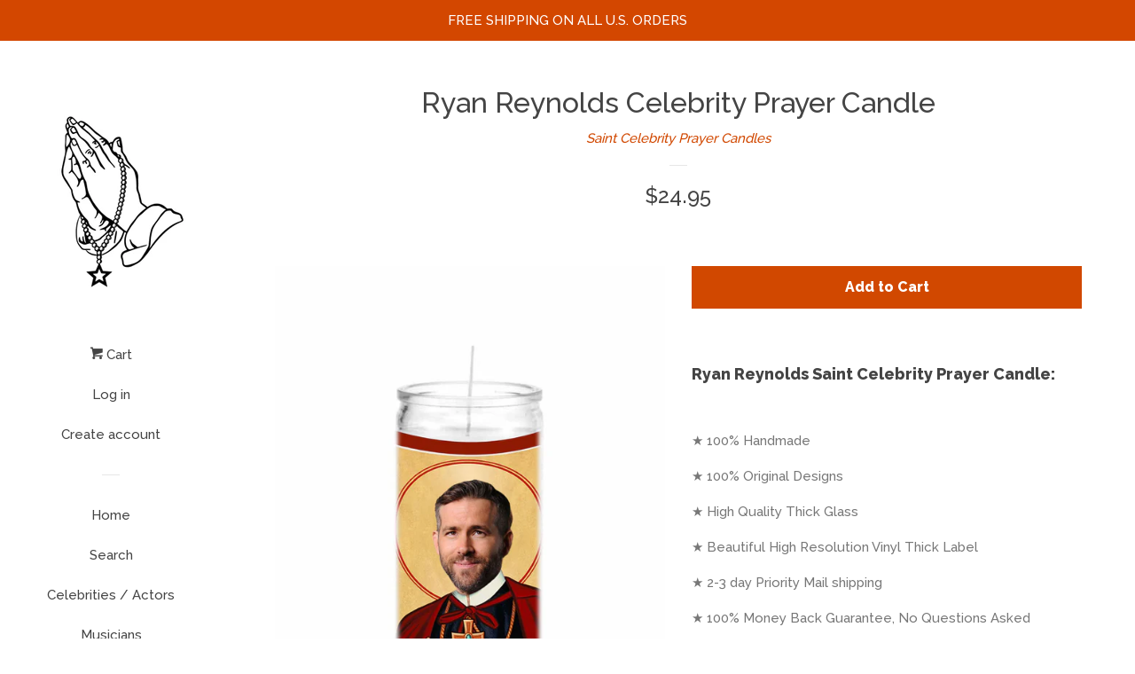

--- FILE ---
content_type: text/html; charset=utf-8
request_url: https://celebcandle.com/products/ryan-reynolds-celebrity-prayer-candle
body_size: 20712
content:
<!doctype html>
<!--[if lt IE 7]><html class="no-js lt-ie9 lt-ie8 lt-ie7" lang="en"> <![endif]-->
<!--[if IE 7]><html class="no-js lt-ie9 lt-ie8" lang="en"> <![endif]-->
<!--[if IE 8]><html class="no-js lt-ie9" lang="en"> <![endif]-->
<!--[if IE 9 ]><html class="ie9 no-js"> <![endif]-->
<!--[if (gt IE 9)|!(IE)]><!--> <html class="no-js"> <!--<![endif]-->

<head>
  
<meta name="p:domain_verify" content="3ab6315c6784441febd7b947aeb661fd"/>
  
  <!-- Basic page needs ================================================== -->
  <meta charset="utf-8">
  <meta http-equiv="X-UA-Compatible" content="IE=edge,chrome=1">

  
  <link rel="shortcut icon" href="//celebcandle.com/cdn/shop/files/celebrity-prayer-candles-favicon_32x32.png?v=1614339181" type="image/png" />
  

  <!-- Title and description ================================================== -->
  <title>
  Ryan Reynolds Celebrity Prayer Candle &ndash; Celeb Prayer Candles
  </title>

  
  <meta name="description" content="Ryan Reynolds Saint Celebrity Prayer Candle: ★ 100% Handmade ★ 100% Original Designs ★ High Quality Thick Glass ★ Beautiful High Resolution Vinyl Thick Label ★ 2-3 day Priority Mail shipping ★ 100% Money Back Guarantee, No Questions Asked.">
  

  <!-- Social meta ================================================== -->
  <!-- /snippets/social-meta-tags.liquid -->




<meta property="og:site_name" content="Celeb Prayer Candles">
<meta property="og:url" content="https://celebcandle.com/products/ryan-reynolds-celebrity-prayer-candle">
<meta property="og:title" content="Ryan Reynolds Celebrity Prayer Candle">
<meta property="og:type" content="product">
<meta property="og:description" content="Ryan Reynolds Saint Celebrity Prayer Candle: ★ 100% Handmade ★ 100% Original Designs ★ High Quality Thick Glass ★ Beautiful High Resolution Vinyl Thick Label ★ 2-3 day Priority Mail shipping ★ 100% Money Back Guarantee, No Questions Asked.">

  <meta property="og:price:amount" content="24.95">
  <meta property="og:price:currency" content="USD">

<meta property="og:image" content="http://celebcandle.com/cdn/shop/products/Ryan-Reynolds-Saint-Celebrity-Prayer-Candle_1200x1200.jpg?v=1573833511"><meta property="og:image" content="http://celebcandle.com/cdn/shop/products/Ryan-Reynolds-Saint-Celebrity-Prayer-Candle-_2_1200x1200.jpg?v=1573833512">
<meta property="og:image:secure_url" content="https://celebcandle.com/cdn/shop/products/Ryan-Reynolds-Saint-Celebrity-Prayer-Candle_1200x1200.jpg?v=1573833511"><meta property="og:image:secure_url" content="https://celebcandle.com/cdn/shop/products/Ryan-Reynolds-Saint-Celebrity-Prayer-Candle-_2_1200x1200.jpg?v=1573833512">


<meta name="twitter:card" content="summary_large_image">
<meta name="twitter:title" content="Ryan Reynolds Celebrity Prayer Candle">
<meta name="twitter:description" content="Ryan Reynolds Saint Celebrity Prayer Candle: ★ 100% Handmade ★ 100% Original Designs ★ High Quality Thick Glass ★ Beautiful High Resolution Vinyl Thick Label ★ 2-3 day Priority Mail shipping ★ 100% Money Back Guarantee, No Questions Asked.">


  <!-- Helpers ================================================== -->
  <link rel="canonical" href="https://celebcandle.com/products/ryan-reynolds-celebrity-prayer-candle">
  <meta name="viewport" content="width=device-width, initial-scale=1, shrink-to-fit=no">

  
    <!-- Ajaxify Cart Plugin ================================================== -->
    <link href="//celebcandle.com/cdn/shop/t/10/assets/ajaxify.scss.css?v=119940873034851235861680332766" rel="stylesheet" type="text/css" media="all" />
  

  <!-- CSS ================================================== -->
  <link href="//celebcandle.com/cdn/shop/t/10/assets/timber.scss.css?v=89575898753573706781702310002" rel="stylesheet" type="text/css" media="all" />
  
  
  
  <link href="//fonts.googleapis.com/css?family=Raleway:500,800" rel="stylesheet" type="text/css" media="all" />


  




  <script>
    window.theme = window.theme || {};

    var theme = {
      cartType: 'drawer',
      moneyFormat: "${{amount}}",
      currentTemplate: 'product',
      variables: {
        mediaQuerySmall: 'screen and (max-width: 480px)',
        bpSmall: false
      }
    }

    document.documentElement.className = document.documentElement.className.replace('no-js', 'js');
  </script>

  <!-- Header hook for plugins ================================================== -->
  <script>window.performance && window.performance.mark && window.performance.mark('shopify.content_for_header.start');</script><meta name="google-site-verification" content="zBwiCpoFvs4KFwUxauffoaJ-To3929SKQJLrluFyBZ4">
<meta id="shopify-digital-wallet" name="shopify-digital-wallet" content="/15816575/digital_wallets/dialog">
<meta name="shopify-checkout-api-token" content="73a51e80ffcf7531d653e7031b3d6645">
<meta id="in-context-paypal-metadata" data-shop-id="15816575" data-venmo-supported="false" data-environment="production" data-locale="en_US" data-paypal-v4="true" data-currency="USD">
<link rel="alternate" type="application/json+oembed" href="https://celebcandle.com/products/ryan-reynolds-celebrity-prayer-candle.oembed">
<script async="async" src="/checkouts/internal/preloads.js?locale=en-US"></script>
<link rel="preconnect" href="https://shop.app" crossorigin="anonymous">
<script async="async" src="https://shop.app/checkouts/internal/preloads.js?locale=en-US&shop_id=15816575" crossorigin="anonymous"></script>
<script id="apple-pay-shop-capabilities" type="application/json">{"shopId":15816575,"countryCode":"US","currencyCode":"USD","merchantCapabilities":["supports3DS"],"merchantId":"gid:\/\/shopify\/Shop\/15816575","merchantName":"Celeb Prayer Candles","requiredBillingContactFields":["postalAddress","email","phone"],"requiredShippingContactFields":["postalAddress","email","phone"],"shippingType":"shipping","supportedNetworks":["visa","masterCard","amex","discover","elo","jcb"],"total":{"type":"pending","label":"Celeb Prayer Candles","amount":"1.00"},"shopifyPaymentsEnabled":true,"supportsSubscriptions":true}</script>
<script id="shopify-features" type="application/json">{"accessToken":"73a51e80ffcf7531d653e7031b3d6645","betas":["rich-media-storefront-analytics"],"domain":"celebcandle.com","predictiveSearch":true,"shopId":15816575,"locale":"en"}</script>
<script>var Shopify = Shopify || {};
Shopify.shop = "celeb-prayer-candles.myshopify.com";
Shopify.locale = "en";
Shopify.currency = {"active":"USD","rate":"1.0"};
Shopify.country = "US";
Shopify.theme = {"name":"Upcoming Pop","id":146458771741,"schema_name":"Pop","schema_version":"4.3.0","theme_store_id":719,"role":"main"};
Shopify.theme.handle = "null";
Shopify.theme.style = {"id":null,"handle":null};
Shopify.cdnHost = "celebcandle.com/cdn";
Shopify.routes = Shopify.routes || {};
Shopify.routes.root = "/";</script>
<script type="module">!function(o){(o.Shopify=o.Shopify||{}).modules=!0}(window);</script>
<script>!function(o){function n(){var o=[];function n(){o.push(Array.prototype.slice.apply(arguments))}return n.q=o,n}var t=o.Shopify=o.Shopify||{};t.loadFeatures=n(),t.autoloadFeatures=n()}(window);</script>
<script>
  window.ShopifyPay = window.ShopifyPay || {};
  window.ShopifyPay.apiHost = "shop.app\/pay";
  window.ShopifyPay.redirectState = null;
</script>
<script id="shop-js-analytics" type="application/json">{"pageType":"product"}</script>
<script defer="defer" async type="module" src="//celebcandle.com/cdn/shopifycloud/shop-js/modules/v2/client.init-shop-cart-sync_BN7fPSNr.en.esm.js"></script>
<script defer="defer" async type="module" src="//celebcandle.com/cdn/shopifycloud/shop-js/modules/v2/chunk.common_Cbph3Kss.esm.js"></script>
<script defer="defer" async type="module" src="//celebcandle.com/cdn/shopifycloud/shop-js/modules/v2/chunk.modal_DKumMAJ1.esm.js"></script>
<script type="module">
  await import("//celebcandle.com/cdn/shopifycloud/shop-js/modules/v2/client.init-shop-cart-sync_BN7fPSNr.en.esm.js");
await import("//celebcandle.com/cdn/shopifycloud/shop-js/modules/v2/chunk.common_Cbph3Kss.esm.js");
await import("//celebcandle.com/cdn/shopifycloud/shop-js/modules/v2/chunk.modal_DKumMAJ1.esm.js");

  window.Shopify.SignInWithShop?.initShopCartSync?.({"fedCMEnabled":true,"windoidEnabled":true});

</script>
<script>
  window.Shopify = window.Shopify || {};
  if (!window.Shopify.featureAssets) window.Shopify.featureAssets = {};
  window.Shopify.featureAssets['shop-js'] = {"shop-cart-sync":["modules/v2/client.shop-cart-sync_CJVUk8Jm.en.esm.js","modules/v2/chunk.common_Cbph3Kss.esm.js","modules/v2/chunk.modal_DKumMAJ1.esm.js"],"init-fed-cm":["modules/v2/client.init-fed-cm_7Fvt41F4.en.esm.js","modules/v2/chunk.common_Cbph3Kss.esm.js","modules/v2/chunk.modal_DKumMAJ1.esm.js"],"init-shop-email-lookup-coordinator":["modules/v2/client.init-shop-email-lookup-coordinator_Cc088_bR.en.esm.js","modules/v2/chunk.common_Cbph3Kss.esm.js","modules/v2/chunk.modal_DKumMAJ1.esm.js"],"init-windoid":["modules/v2/client.init-windoid_hPopwJRj.en.esm.js","modules/v2/chunk.common_Cbph3Kss.esm.js","modules/v2/chunk.modal_DKumMAJ1.esm.js"],"shop-button":["modules/v2/client.shop-button_B0jaPSNF.en.esm.js","modules/v2/chunk.common_Cbph3Kss.esm.js","modules/v2/chunk.modal_DKumMAJ1.esm.js"],"shop-cash-offers":["modules/v2/client.shop-cash-offers_DPIskqss.en.esm.js","modules/v2/chunk.common_Cbph3Kss.esm.js","modules/v2/chunk.modal_DKumMAJ1.esm.js"],"shop-toast-manager":["modules/v2/client.shop-toast-manager_CK7RT69O.en.esm.js","modules/v2/chunk.common_Cbph3Kss.esm.js","modules/v2/chunk.modal_DKumMAJ1.esm.js"],"init-shop-cart-sync":["modules/v2/client.init-shop-cart-sync_BN7fPSNr.en.esm.js","modules/v2/chunk.common_Cbph3Kss.esm.js","modules/v2/chunk.modal_DKumMAJ1.esm.js"],"init-customer-accounts-sign-up":["modules/v2/client.init-customer-accounts-sign-up_CfPf4CXf.en.esm.js","modules/v2/client.shop-login-button_DeIztwXF.en.esm.js","modules/v2/chunk.common_Cbph3Kss.esm.js","modules/v2/chunk.modal_DKumMAJ1.esm.js"],"pay-button":["modules/v2/client.pay-button_CgIwFSYN.en.esm.js","modules/v2/chunk.common_Cbph3Kss.esm.js","modules/v2/chunk.modal_DKumMAJ1.esm.js"],"init-customer-accounts":["modules/v2/client.init-customer-accounts_DQ3x16JI.en.esm.js","modules/v2/client.shop-login-button_DeIztwXF.en.esm.js","modules/v2/chunk.common_Cbph3Kss.esm.js","modules/v2/chunk.modal_DKumMAJ1.esm.js"],"avatar":["modules/v2/client.avatar_BTnouDA3.en.esm.js"],"init-shop-for-new-customer-accounts":["modules/v2/client.init-shop-for-new-customer-accounts_CsZy_esa.en.esm.js","modules/v2/client.shop-login-button_DeIztwXF.en.esm.js","modules/v2/chunk.common_Cbph3Kss.esm.js","modules/v2/chunk.modal_DKumMAJ1.esm.js"],"shop-follow-button":["modules/v2/client.shop-follow-button_BRMJjgGd.en.esm.js","modules/v2/chunk.common_Cbph3Kss.esm.js","modules/v2/chunk.modal_DKumMAJ1.esm.js"],"checkout-modal":["modules/v2/client.checkout-modal_B9Drz_yf.en.esm.js","modules/v2/chunk.common_Cbph3Kss.esm.js","modules/v2/chunk.modal_DKumMAJ1.esm.js"],"shop-login-button":["modules/v2/client.shop-login-button_DeIztwXF.en.esm.js","modules/v2/chunk.common_Cbph3Kss.esm.js","modules/v2/chunk.modal_DKumMAJ1.esm.js"],"lead-capture":["modules/v2/client.lead-capture_DXYzFM3R.en.esm.js","modules/v2/chunk.common_Cbph3Kss.esm.js","modules/v2/chunk.modal_DKumMAJ1.esm.js"],"shop-login":["modules/v2/client.shop-login_CA5pJqmO.en.esm.js","modules/v2/chunk.common_Cbph3Kss.esm.js","modules/v2/chunk.modal_DKumMAJ1.esm.js"],"payment-terms":["modules/v2/client.payment-terms_BxzfvcZJ.en.esm.js","modules/v2/chunk.common_Cbph3Kss.esm.js","modules/v2/chunk.modal_DKumMAJ1.esm.js"]};
</script>
<script>(function() {
  var isLoaded = false;
  function asyncLoad() {
    if (isLoaded) return;
    isLoaded = true;
    var urls = ["\/\/shopify.privy.com\/widget.js?shop=celeb-prayer-candles.myshopify.com","https:\/\/cdn-loyalty.yotpo.com\/loader\/MSJTJgO9BmbrQ9aCZOkuvA.js?shop=celeb-prayer-candles.myshopify.com","\/\/static.zotabox.com\/e\/7\/e7cf446c26ebb4ec3dd6261bb68c9973\/widgets.js?shop=celeb-prayer-candles.myshopify.com","https:\/\/cloudsearch-1f874.kxcdn.com\/shopify.js?shop=celeb-prayer-candles.myshopify.com","https:\/\/call.chatra.io\/shopify?chatraId=opG9s4JmqDK58rhNu\u0026shop=celeb-prayer-candles.myshopify.com","https:\/\/cdn.hextom.com\/js\/ultimatesalesboost.js?shop=celeb-prayer-candles.myshopify.com","https:\/\/cdn.hextom.com\/js\/freeshippingbar.js?shop=celeb-prayer-candles.myshopify.com"];
    for (var i = 0; i < urls.length; i++) {
      var s = document.createElement('script');
      s.type = 'text/javascript';
      s.async = true;
      s.src = urls[i];
      var x = document.getElementsByTagName('script')[0];
      x.parentNode.insertBefore(s, x);
    }
  };
  if(window.attachEvent) {
    window.attachEvent('onload', asyncLoad);
  } else {
    window.addEventListener('load', asyncLoad, false);
  }
})();</script>
<script id="__st">var __st={"a":15816575,"offset":-25200,"reqid":"4af4cc3b-8b7e-43a3-ba47-782f64e483e7-1769935261","pageurl":"celebcandle.com\/products\/ryan-reynolds-celebrity-prayer-candle","u":"b8fb378d8ece","p":"product","rtyp":"product","rid":4375632904280};</script>
<script>window.ShopifyPaypalV4VisibilityTracking = true;</script>
<script id="captcha-bootstrap">!function(){'use strict';const t='contact',e='account',n='new_comment',o=[[t,t],['blogs',n],['comments',n],[t,'customer']],c=[[e,'customer_login'],[e,'guest_login'],[e,'recover_customer_password'],[e,'create_customer']],r=t=>t.map((([t,e])=>`form[action*='/${t}']:not([data-nocaptcha='true']) input[name='form_type'][value='${e}']`)).join(','),a=t=>()=>t?[...document.querySelectorAll(t)].map((t=>t.form)):[];function s(){const t=[...o],e=r(t);return a(e)}const i='password',u='form_key',d=['recaptcha-v3-token','g-recaptcha-response','h-captcha-response',i],f=()=>{try{return window.sessionStorage}catch{return}},m='__shopify_v',_=t=>t.elements[u];function p(t,e,n=!1){try{const o=window.sessionStorage,c=JSON.parse(o.getItem(e)),{data:r}=function(t){const{data:e,action:n}=t;return t[m]||n?{data:e,action:n}:{data:t,action:n}}(c);for(const[e,n]of Object.entries(r))t.elements[e]&&(t.elements[e].value=n);n&&o.removeItem(e)}catch(o){console.error('form repopulation failed',{error:o})}}const l='form_type',E='cptcha';function T(t){t.dataset[E]=!0}const w=window,h=w.document,L='Shopify',v='ce_forms',y='captcha';let A=!1;((t,e)=>{const n=(g='f06e6c50-85a8-45c8-87d0-21a2b65856fe',I='https://cdn.shopify.com/shopifycloud/storefront-forms-hcaptcha/ce_storefront_forms_captcha_hcaptcha.v1.5.2.iife.js',D={infoText:'Protected by hCaptcha',privacyText:'Privacy',termsText:'Terms'},(t,e,n)=>{const o=w[L][v],c=o.bindForm;if(c)return c(t,g,e,D).then(n);var r;o.q.push([[t,g,e,D],n]),r=I,A||(h.body.append(Object.assign(h.createElement('script'),{id:'captcha-provider',async:!0,src:r})),A=!0)});var g,I,D;w[L]=w[L]||{},w[L][v]=w[L][v]||{},w[L][v].q=[],w[L][y]=w[L][y]||{},w[L][y].protect=function(t,e){n(t,void 0,e),T(t)},Object.freeze(w[L][y]),function(t,e,n,w,h,L){const[v,y,A,g]=function(t,e,n){const i=e?o:[],u=t?c:[],d=[...i,...u],f=r(d),m=r(i),_=r(d.filter((([t,e])=>n.includes(e))));return[a(f),a(m),a(_),s()]}(w,h,L),I=t=>{const e=t.target;return e instanceof HTMLFormElement?e:e&&e.form},D=t=>v().includes(t);t.addEventListener('submit',(t=>{const e=I(t);if(!e)return;const n=D(e)&&!e.dataset.hcaptchaBound&&!e.dataset.recaptchaBound,o=_(e),c=g().includes(e)&&(!o||!o.value);(n||c)&&t.preventDefault(),c&&!n&&(function(t){try{if(!f())return;!function(t){const e=f();if(!e)return;const n=_(t);if(!n)return;const o=n.value;o&&e.removeItem(o)}(t);const e=Array.from(Array(32),(()=>Math.random().toString(36)[2])).join('');!function(t,e){_(t)||t.append(Object.assign(document.createElement('input'),{type:'hidden',name:u})),t.elements[u].value=e}(t,e),function(t,e){const n=f();if(!n)return;const o=[...t.querySelectorAll(`input[type='${i}']`)].map((({name:t})=>t)),c=[...d,...o],r={};for(const[a,s]of new FormData(t).entries())c.includes(a)||(r[a]=s);n.setItem(e,JSON.stringify({[m]:1,action:t.action,data:r}))}(t,e)}catch(e){console.error('failed to persist form',e)}}(e),e.submit())}));const S=(t,e)=>{t&&!t.dataset[E]&&(n(t,e.some((e=>e===t))),T(t))};for(const o of['focusin','change'])t.addEventListener(o,(t=>{const e=I(t);D(e)&&S(e,y())}));const B=e.get('form_key'),M=e.get(l),P=B&&M;t.addEventListener('DOMContentLoaded',(()=>{const t=y();if(P)for(const e of t)e.elements[l].value===M&&p(e,B);[...new Set([...A(),...v().filter((t=>'true'===t.dataset.shopifyCaptcha))])].forEach((e=>S(e,t)))}))}(h,new URLSearchParams(w.location.search),n,t,e,['guest_login'])})(!0,!0)}();</script>
<script integrity="sha256-4kQ18oKyAcykRKYeNunJcIwy7WH5gtpwJnB7kiuLZ1E=" data-source-attribution="shopify.loadfeatures" defer="defer" src="//celebcandle.com/cdn/shopifycloud/storefront/assets/storefront/load_feature-a0a9edcb.js" crossorigin="anonymous"></script>
<script crossorigin="anonymous" defer="defer" src="//celebcandle.com/cdn/shopifycloud/storefront/assets/shopify_pay/storefront-65b4c6d7.js?v=20250812"></script>
<script data-source-attribution="shopify.dynamic_checkout.dynamic.init">var Shopify=Shopify||{};Shopify.PaymentButton=Shopify.PaymentButton||{isStorefrontPortableWallets:!0,init:function(){window.Shopify.PaymentButton.init=function(){};var t=document.createElement("script");t.src="https://celebcandle.com/cdn/shopifycloud/portable-wallets/latest/portable-wallets.en.js",t.type="module",document.head.appendChild(t)}};
</script>
<script data-source-attribution="shopify.dynamic_checkout.buyer_consent">
  function portableWalletsHideBuyerConsent(e){var t=document.getElementById("shopify-buyer-consent"),n=document.getElementById("shopify-subscription-policy-button");t&&n&&(t.classList.add("hidden"),t.setAttribute("aria-hidden","true"),n.removeEventListener("click",e))}function portableWalletsShowBuyerConsent(e){var t=document.getElementById("shopify-buyer-consent"),n=document.getElementById("shopify-subscription-policy-button");t&&n&&(t.classList.remove("hidden"),t.removeAttribute("aria-hidden"),n.addEventListener("click",e))}window.Shopify?.PaymentButton&&(window.Shopify.PaymentButton.hideBuyerConsent=portableWalletsHideBuyerConsent,window.Shopify.PaymentButton.showBuyerConsent=portableWalletsShowBuyerConsent);
</script>
<script data-source-attribution="shopify.dynamic_checkout.cart.bootstrap">document.addEventListener("DOMContentLoaded",(function(){function t(){return document.querySelector("shopify-accelerated-checkout-cart, shopify-accelerated-checkout")}if(t())Shopify.PaymentButton.init();else{new MutationObserver((function(e,n){t()&&(Shopify.PaymentButton.init(),n.disconnect())})).observe(document.body,{childList:!0,subtree:!0})}}));
</script>
<link id="shopify-accelerated-checkout-styles" rel="stylesheet" media="screen" href="https://celebcandle.com/cdn/shopifycloud/portable-wallets/latest/accelerated-checkout-backwards-compat.css" crossorigin="anonymous">
<style id="shopify-accelerated-checkout-cart">
        #shopify-buyer-consent {
  margin-top: 1em;
  display: inline-block;
  width: 100%;
}

#shopify-buyer-consent.hidden {
  display: none;
}

#shopify-subscription-policy-button {
  background: none;
  border: none;
  padding: 0;
  text-decoration: underline;
  font-size: inherit;
  cursor: pointer;
}

#shopify-subscription-policy-button::before {
  box-shadow: none;
}

      </style>

<script>window.performance && window.performance.mark && window.performance.mark('shopify.content_for_header.end');</script>

  
<!--[if lt IE 9]>
<script src="//cdnjs.cloudflare.com/ajax/libs/html5shiv/3.7.2/html5shiv.min.js" type="text/javascript"></script>
<![endif]-->


  
  

  
  <script src="//celebcandle.com/cdn/shop/t/10/assets/jquery-2.2.3.min.js?v=58211863146907186831680332766" type="text/javascript"></script>
  <script src="//celebcandle.com/cdn/shop/t/10/assets/modernizr.min.js?v=520786850485634651680332766" type="text/javascript"></script>

  <!--[if (gt IE 9)|!(IE)]><!--><script src="//celebcandle.com/cdn/shop/t/10/assets/lazysizes.min.js?v=177476512571513845041680332766" async="async"></script><!--<![endif]-->
  <!--[if lte IE 9]><script src="//celebcandle.com/cdn/shop/t/10/assets/lazysizes.min.js?v=177476512571513845041680332766"></script><![endif]-->

  <!--[if (gt IE 9)|!(IE)]><!--><script src="//celebcandle.com/cdn/shop/t/10/assets/theme.js?v=183880035044741139531680332766" defer="defer"></script><!--<![endif]-->
  <!--[if lte IE 9]><script src="//celebcandle.com/cdn/shop/t/10/assets/theme.js?v=183880035044741139531680332766"></script><![endif]-->
<meta name="p:domain_verify" content="147665f35dec41c0033f958afa84fc4a"/>

<!-- Global site tag (gtag.js) - Google Ads: 947169711 -->
<script async src="https://www.googletagmanager.com/gtag/js?id=AW-947169711"></script>
<script>
  window.dataLayer = window.dataLayer || [];
  function gtag(){dataLayer.push(arguments);}
  gtag('js', new Date());

  gtag('config', 'AW-947169711');
</script>

<!-- Global site tag (gtag.js) - Google Analytics -->
<script async src="https://www.googletagmanager.com/gtag/js?id=UA-87826313-1"></script>
<script>
  window.dataLayer = window.dataLayer || [];
  function gtag(){dataLayer.push(arguments);}
  gtag('js', new Date());

  gtag('config', 'UA-87826313-1');
</script>

<!-- Google tag (gtag.js) -->
<script async src="https://www.googletagmanager.com/gtag/js?id=G-W80MG2JEH5"></script>
<script>
  window.dataLayer = window.dataLayer || [];
  function gtag(){dataLayer.push(arguments);}
  gtag('js', new Date());

  gtag('config', 'G-W80MG2JEH5');
</script>

    <script>
    
      
    window.ufeStore = {
      collections: [33415757912,385216392],
      tags: 'blake lively,blake lively candle,blake lively gift,candles,celebrity candles,celebrity posters,celebrity prayer candle,celebrity prayer candles,celebrity saint candle,custom prayer candles,deadpool,funny candles,funny celebrity posters,funny political candle,funny prayer candles,funny saint candle,political candles,political funny candles,pop culture candles,prayer candles,Ryan Reynolds,Ryan Reynolds art,Ryan Reynolds candle,Ryan Reynolds canvas,ryan reynolds celebrity prayer candle,Ryan Reynolds dead pool,Ryan Reynolds deadpool,ryan reynolds funny candle,Ryan Reynolds funny gift,Ryan Reynolds gift,ryan reynolds jesus candle,Ryan Reynolds merch,Ryan Reynolds movie,Ryan Reynolds poster,ryan reynolds prayer candle,ryan reynolds red notice,Ryan Reynolds saint,Ryan Reynolds saint candle,Ryan Reynolds sticker,Ryan Reynolds t shirt,saint candle,van wilder'.split(','),
      selectedVariantId: 31628800426072,
      moneyFormat: "${{amount}}",
      moneyFormatWithCurrency: "${{amount}} USD",
      currency: "USD",
      customerId: null,
      productAvailable: true,
      productMapping: []
    }
    
    
      window.ufeStore.cartTotal = 0;
      
    
    
    
    window.isUfeInstalled = false;
    function ufeScriptLoader(scriptUrl) {
        var element = document.createElement('script');
        element.src = scriptUrl;
        element.type = 'text/javascript';
        document.getElementsByTagName('head')[0].appendChild(element);
    }
    if(window.isUfeInstalled) console.log('%c UFE: Funnel Engines ⚡️ Full Throttle  🦾😎!', 'font-weight: bold; letter-spacing: 2px; font-family: system-ui, -apple-system, BlinkMacSystemFont, "Segoe UI", "Roboto", "Oxygen", "Ubuntu", Arial, sans-serif;font-size: 20px;color: rgb(25, 124, 255); text-shadow: 2px 2px 0 rgb(62, 246, 255)');
    if(!('noModule' in HTMLScriptElement.prototype) && window.isUfeInstalled) {
        ufeScriptLoader('https://ufe.helixo.co/scripts/sdk.es5.min.js');
        console.log('UFE: ES5 Script Loading');
    }
    </script>
    
    
    

<!-- Google Tag Manager -->
<script>(function(w,d,s,l,i){w[l]=w[l]||[];w[l].push({'gtm.start':
new Date().getTime(),event:'gtm.js'});var f=d.getElementsByTagName(s)[0],
j=d.createElement(s),dl=l!='dataLayer'?'&l='+l:'';j.async=true;j.src=
'https://www.googletagmanager.com/gtm.js?id='+i+dl;f.parentNode.insertBefore(j,f);
})(window,document,'script','dataLayer','GTM-5LKL54XJ');</script>
<!-- End Google Tag Manager -->
  
<link href="https://monorail-edge.shopifysvc.com" rel="dns-prefetch">
<script>(function(){if ("sendBeacon" in navigator && "performance" in window) {try {var session_token_from_headers = performance.getEntriesByType('navigation')[0].serverTiming.find(x => x.name == '_s').description;} catch {var session_token_from_headers = undefined;}var session_cookie_matches = document.cookie.match(/_shopify_s=([^;]*)/);var session_token_from_cookie = session_cookie_matches && session_cookie_matches.length === 2 ? session_cookie_matches[1] : "";var session_token = session_token_from_headers || session_token_from_cookie || "";function handle_abandonment_event(e) {var entries = performance.getEntries().filter(function(entry) {return /monorail-edge.shopifysvc.com/.test(entry.name);});if (!window.abandonment_tracked && entries.length === 0) {window.abandonment_tracked = true;var currentMs = Date.now();var navigation_start = performance.timing.navigationStart;var payload = {shop_id: 15816575,url: window.location.href,navigation_start,duration: currentMs - navigation_start,session_token,page_type: "product"};window.navigator.sendBeacon("https://monorail-edge.shopifysvc.com/v1/produce", JSON.stringify({schema_id: "online_store_buyer_site_abandonment/1.1",payload: payload,metadata: {event_created_at_ms: currentMs,event_sent_at_ms: currentMs}}));}}window.addEventListener('pagehide', handle_abandonment_event);}}());</script>
<script id="web-pixels-manager-setup">(function e(e,d,r,n,o){if(void 0===o&&(o={}),!Boolean(null===(a=null===(i=window.Shopify)||void 0===i?void 0:i.analytics)||void 0===a?void 0:a.replayQueue)){var i,a;window.Shopify=window.Shopify||{};var t=window.Shopify;t.analytics=t.analytics||{};var s=t.analytics;s.replayQueue=[],s.publish=function(e,d,r){return s.replayQueue.push([e,d,r]),!0};try{self.performance.mark("wpm:start")}catch(e){}var l=function(){var e={modern:/Edge?\/(1{2}[4-9]|1[2-9]\d|[2-9]\d{2}|\d{4,})\.\d+(\.\d+|)|Firefox\/(1{2}[4-9]|1[2-9]\d|[2-9]\d{2}|\d{4,})\.\d+(\.\d+|)|Chrom(ium|e)\/(9{2}|\d{3,})\.\d+(\.\d+|)|(Maci|X1{2}).+ Version\/(15\.\d+|(1[6-9]|[2-9]\d|\d{3,})\.\d+)([,.]\d+|)( \(\w+\)|)( Mobile\/\w+|) Safari\/|Chrome.+OPR\/(9{2}|\d{3,})\.\d+\.\d+|(CPU[ +]OS|iPhone[ +]OS|CPU[ +]iPhone|CPU IPhone OS|CPU iPad OS)[ +]+(15[._]\d+|(1[6-9]|[2-9]\d|\d{3,})[._]\d+)([._]\d+|)|Android:?[ /-](13[3-9]|1[4-9]\d|[2-9]\d{2}|\d{4,})(\.\d+|)(\.\d+|)|Android.+Firefox\/(13[5-9]|1[4-9]\d|[2-9]\d{2}|\d{4,})\.\d+(\.\d+|)|Android.+Chrom(ium|e)\/(13[3-9]|1[4-9]\d|[2-9]\d{2}|\d{4,})\.\d+(\.\d+|)|SamsungBrowser\/([2-9]\d|\d{3,})\.\d+/,legacy:/Edge?\/(1[6-9]|[2-9]\d|\d{3,})\.\d+(\.\d+|)|Firefox\/(5[4-9]|[6-9]\d|\d{3,})\.\d+(\.\d+|)|Chrom(ium|e)\/(5[1-9]|[6-9]\d|\d{3,})\.\d+(\.\d+|)([\d.]+$|.*Safari\/(?![\d.]+ Edge\/[\d.]+$))|(Maci|X1{2}).+ Version\/(10\.\d+|(1[1-9]|[2-9]\d|\d{3,})\.\d+)([,.]\d+|)( \(\w+\)|)( Mobile\/\w+|) Safari\/|Chrome.+OPR\/(3[89]|[4-9]\d|\d{3,})\.\d+\.\d+|(CPU[ +]OS|iPhone[ +]OS|CPU[ +]iPhone|CPU IPhone OS|CPU iPad OS)[ +]+(10[._]\d+|(1[1-9]|[2-9]\d|\d{3,})[._]\d+)([._]\d+|)|Android:?[ /-](13[3-9]|1[4-9]\d|[2-9]\d{2}|\d{4,})(\.\d+|)(\.\d+|)|Mobile Safari.+OPR\/([89]\d|\d{3,})\.\d+\.\d+|Android.+Firefox\/(13[5-9]|1[4-9]\d|[2-9]\d{2}|\d{4,})\.\d+(\.\d+|)|Android.+Chrom(ium|e)\/(13[3-9]|1[4-9]\d|[2-9]\d{2}|\d{4,})\.\d+(\.\d+|)|Android.+(UC? ?Browser|UCWEB|U3)[ /]?(15\.([5-9]|\d{2,})|(1[6-9]|[2-9]\d|\d{3,})\.\d+)\.\d+|SamsungBrowser\/(5\.\d+|([6-9]|\d{2,})\.\d+)|Android.+MQ{2}Browser\/(14(\.(9|\d{2,})|)|(1[5-9]|[2-9]\d|\d{3,})(\.\d+|))(\.\d+|)|K[Aa][Ii]OS\/(3\.\d+|([4-9]|\d{2,})\.\d+)(\.\d+|)/},d=e.modern,r=e.legacy,n=navigator.userAgent;return n.match(d)?"modern":n.match(r)?"legacy":"unknown"}(),u="modern"===l?"modern":"legacy",c=(null!=n?n:{modern:"",legacy:""})[u],f=function(e){return[e.baseUrl,"/wpm","/b",e.hashVersion,"modern"===e.buildTarget?"m":"l",".js"].join("")}({baseUrl:d,hashVersion:r,buildTarget:u}),m=function(e){var d=e.version,r=e.bundleTarget,n=e.surface,o=e.pageUrl,i=e.monorailEndpoint;return{emit:function(e){var a=e.status,t=e.errorMsg,s=(new Date).getTime(),l=JSON.stringify({metadata:{event_sent_at_ms:s},events:[{schema_id:"web_pixels_manager_load/3.1",payload:{version:d,bundle_target:r,page_url:o,status:a,surface:n,error_msg:t},metadata:{event_created_at_ms:s}}]});if(!i)return console&&console.warn&&console.warn("[Web Pixels Manager] No Monorail endpoint provided, skipping logging."),!1;try{return self.navigator.sendBeacon.bind(self.navigator)(i,l)}catch(e){}var u=new XMLHttpRequest;try{return u.open("POST",i,!0),u.setRequestHeader("Content-Type","text/plain"),u.send(l),!0}catch(e){return console&&console.warn&&console.warn("[Web Pixels Manager] Got an unhandled error while logging to Monorail."),!1}}}}({version:r,bundleTarget:l,surface:e.surface,pageUrl:self.location.href,monorailEndpoint:e.monorailEndpoint});try{o.browserTarget=l,function(e){var d=e.src,r=e.async,n=void 0===r||r,o=e.onload,i=e.onerror,a=e.sri,t=e.scriptDataAttributes,s=void 0===t?{}:t,l=document.createElement("script"),u=document.querySelector("head"),c=document.querySelector("body");if(l.async=n,l.src=d,a&&(l.integrity=a,l.crossOrigin="anonymous"),s)for(var f in s)if(Object.prototype.hasOwnProperty.call(s,f))try{l.dataset[f]=s[f]}catch(e){}if(o&&l.addEventListener("load",o),i&&l.addEventListener("error",i),u)u.appendChild(l);else{if(!c)throw new Error("Did not find a head or body element to append the script");c.appendChild(l)}}({src:f,async:!0,onload:function(){if(!function(){var e,d;return Boolean(null===(d=null===(e=window.Shopify)||void 0===e?void 0:e.analytics)||void 0===d?void 0:d.initialized)}()){var d=window.webPixelsManager.init(e)||void 0;if(d){var r=window.Shopify.analytics;r.replayQueue.forEach((function(e){var r=e[0],n=e[1],o=e[2];d.publishCustomEvent(r,n,o)})),r.replayQueue=[],r.publish=d.publishCustomEvent,r.visitor=d.visitor,r.initialized=!0}}},onerror:function(){return m.emit({status:"failed",errorMsg:"".concat(f," has failed to load")})},sri:function(e){var d=/^sha384-[A-Za-z0-9+/=]+$/;return"string"==typeof e&&d.test(e)}(c)?c:"",scriptDataAttributes:o}),m.emit({status:"loading"})}catch(e){m.emit({status:"failed",errorMsg:(null==e?void 0:e.message)||"Unknown error"})}}})({shopId: 15816575,storefrontBaseUrl: "https://celebcandle.com",extensionsBaseUrl: "https://extensions.shopifycdn.com/cdn/shopifycloud/web-pixels-manager",monorailEndpoint: "https://monorail-edge.shopifysvc.com/unstable/produce_batch",surface: "storefront-renderer",enabledBetaFlags: ["2dca8a86"],webPixelsConfigList: [{"id":"740393245","configuration":"{\"config\":\"{\\\"google_tag_ids\\\":[\\\"AW-947169711\\\",\\\"GT-MJKLZN4\\\"],\\\"target_country\\\":\\\"US\\\",\\\"gtag_events\\\":[{\\\"type\\\":\\\"search\\\",\\\"action_label\\\":\\\"G-W80MG2JEH5\\\"},{\\\"type\\\":\\\"begin_checkout\\\",\\\"action_label\\\":\\\"G-W80MG2JEH5\\\"},{\\\"type\\\":\\\"view_item\\\",\\\"action_label\\\":[\\\"G-W80MG2JEH5\\\",\\\"MC-3ZKB7Y3WJS\\\"]},{\\\"type\\\":\\\"purchase\\\",\\\"action_label\\\":[\\\"G-W80MG2JEH5\\\",\\\"MC-3ZKB7Y3WJS\\\"]},{\\\"type\\\":\\\"page_view\\\",\\\"action_label\\\":[\\\"G-W80MG2JEH5\\\",\\\"MC-3ZKB7Y3WJS\\\"]},{\\\"type\\\":\\\"add_payment_info\\\",\\\"action_label\\\":\\\"G-W80MG2JEH5\\\"},{\\\"type\\\":\\\"add_to_cart\\\",\\\"action_label\\\":\\\"G-W80MG2JEH5\\\"}],\\\"enable_monitoring_mode\\\":false}\"}","eventPayloadVersion":"v1","runtimeContext":"OPEN","scriptVersion":"b2a88bafab3e21179ed38636efcd8a93","type":"APP","apiClientId":1780363,"privacyPurposes":[],"dataSharingAdjustments":{"protectedCustomerApprovalScopes":["read_customer_address","read_customer_email","read_customer_name","read_customer_personal_data","read_customer_phone"]}},{"id":"708772125","configuration":"{\"pixelCode\":\"CR4BK53C77U933JSD8LG\"}","eventPayloadVersion":"v1","runtimeContext":"STRICT","scriptVersion":"22e92c2ad45662f435e4801458fb78cc","type":"APP","apiClientId":4383523,"privacyPurposes":["ANALYTICS","MARKETING","SALE_OF_DATA"],"dataSharingAdjustments":{"protectedCustomerApprovalScopes":["read_customer_address","read_customer_email","read_customer_name","read_customer_personal_data","read_customer_phone"]}},{"id":"160268573","eventPayloadVersion":"1","runtimeContext":"LAX","scriptVersion":"3","type":"CUSTOM","privacyPurposes":["ANALYTICS","MARKETING","SALE_OF_DATA"],"name":"GTM"},{"id":"shopify-app-pixel","configuration":"{}","eventPayloadVersion":"v1","runtimeContext":"STRICT","scriptVersion":"0450","apiClientId":"shopify-pixel","type":"APP","privacyPurposes":["ANALYTICS","MARKETING"]},{"id":"shopify-custom-pixel","eventPayloadVersion":"v1","runtimeContext":"LAX","scriptVersion":"0450","apiClientId":"shopify-pixel","type":"CUSTOM","privacyPurposes":["ANALYTICS","MARKETING"]}],isMerchantRequest: false,initData: {"shop":{"name":"Celeb Prayer Candles","paymentSettings":{"currencyCode":"USD"},"myshopifyDomain":"celeb-prayer-candles.myshopify.com","countryCode":"US","storefrontUrl":"https:\/\/celebcandle.com"},"customer":null,"cart":null,"checkout":null,"productVariants":[{"price":{"amount":24.95,"currencyCode":"USD"},"product":{"title":"Ryan Reynolds Celebrity Prayer Candle","vendor":"Saint Celebrity Prayer Candles","id":"4375632904280","untranslatedTitle":"Ryan Reynolds Celebrity Prayer Candle","url":"\/products\/ryan-reynolds-celebrity-prayer-candle","type":"Celebrity Prayer Candles"},"id":"31628800426072","image":{"src":"\/\/celebcandle.com\/cdn\/shop\/products\/Ryan-Reynolds-Saint-Celebrity-Prayer-Candle.jpg?v=1573833511"},"sku":"","title":"Default Title","untranslatedTitle":"Default Title"}],"purchasingCompany":null},},"https://celebcandle.com/cdn","1d2a099fw23dfb22ep557258f5m7a2edbae",{"modern":"","legacy":""},{"shopId":"15816575","storefrontBaseUrl":"https:\/\/celebcandle.com","extensionBaseUrl":"https:\/\/extensions.shopifycdn.com\/cdn\/shopifycloud\/web-pixels-manager","surface":"storefront-renderer","enabledBetaFlags":"[\"2dca8a86\"]","isMerchantRequest":"false","hashVersion":"1d2a099fw23dfb22ep557258f5m7a2edbae","publish":"custom","events":"[[\"page_viewed\",{}],[\"product_viewed\",{\"productVariant\":{\"price\":{\"amount\":24.95,\"currencyCode\":\"USD\"},\"product\":{\"title\":\"Ryan Reynolds Celebrity Prayer Candle\",\"vendor\":\"Saint Celebrity Prayer Candles\",\"id\":\"4375632904280\",\"untranslatedTitle\":\"Ryan Reynolds Celebrity Prayer Candle\",\"url\":\"\/products\/ryan-reynolds-celebrity-prayer-candle\",\"type\":\"Celebrity Prayer Candles\"},\"id\":\"31628800426072\",\"image\":{\"src\":\"\/\/celebcandle.com\/cdn\/shop\/products\/Ryan-Reynolds-Saint-Celebrity-Prayer-Candle.jpg?v=1573833511\"},\"sku\":\"\",\"title\":\"Default Title\",\"untranslatedTitle\":\"Default Title\"}}]]"});</script><script>
  window.ShopifyAnalytics = window.ShopifyAnalytics || {};
  window.ShopifyAnalytics.meta = window.ShopifyAnalytics.meta || {};
  window.ShopifyAnalytics.meta.currency = 'USD';
  var meta = {"product":{"id":4375632904280,"gid":"gid:\/\/shopify\/Product\/4375632904280","vendor":"Saint Celebrity Prayer Candles","type":"Celebrity Prayer Candles","handle":"ryan-reynolds-celebrity-prayer-candle","variants":[{"id":31628800426072,"price":2495,"name":"Ryan Reynolds Celebrity Prayer Candle","public_title":null,"sku":""}],"remote":false},"page":{"pageType":"product","resourceType":"product","resourceId":4375632904280,"requestId":"4af4cc3b-8b7e-43a3-ba47-782f64e483e7-1769935261"}};
  for (var attr in meta) {
    window.ShopifyAnalytics.meta[attr] = meta[attr];
  }
</script>
<script class="analytics">
  (function () {
    var customDocumentWrite = function(content) {
      var jquery = null;

      if (window.jQuery) {
        jquery = window.jQuery;
      } else if (window.Checkout && window.Checkout.$) {
        jquery = window.Checkout.$;
      }

      if (jquery) {
        jquery('body').append(content);
      }
    };

    var hasLoggedConversion = function(token) {
      if (token) {
        return document.cookie.indexOf('loggedConversion=' + token) !== -1;
      }
      return false;
    }

    var setCookieIfConversion = function(token) {
      if (token) {
        var twoMonthsFromNow = new Date(Date.now());
        twoMonthsFromNow.setMonth(twoMonthsFromNow.getMonth() + 2);

        document.cookie = 'loggedConversion=' + token + '; expires=' + twoMonthsFromNow;
      }
    }

    var trekkie = window.ShopifyAnalytics.lib = window.trekkie = window.trekkie || [];
    if (trekkie.integrations) {
      return;
    }
    trekkie.methods = [
      'identify',
      'page',
      'ready',
      'track',
      'trackForm',
      'trackLink'
    ];
    trekkie.factory = function(method) {
      return function() {
        var args = Array.prototype.slice.call(arguments);
        args.unshift(method);
        trekkie.push(args);
        return trekkie;
      };
    };
    for (var i = 0; i < trekkie.methods.length; i++) {
      var key = trekkie.methods[i];
      trekkie[key] = trekkie.factory(key);
    }
    trekkie.load = function(config) {
      trekkie.config = config || {};
      trekkie.config.initialDocumentCookie = document.cookie;
      var first = document.getElementsByTagName('script')[0];
      var script = document.createElement('script');
      script.type = 'text/javascript';
      script.onerror = function(e) {
        var scriptFallback = document.createElement('script');
        scriptFallback.type = 'text/javascript';
        scriptFallback.onerror = function(error) {
                var Monorail = {
      produce: function produce(monorailDomain, schemaId, payload) {
        var currentMs = new Date().getTime();
        var event = {
          schema_id: schemaId,
          payload: payload,
          metadata: {
            event_created_at_ms: currentMs,
            event_sent_at_ms: currentMs
          }
        };
        return Monorail.sendRequest("https://" + monorailDomain + "/v1/produce", JSON.stringify(event));
      },
      sendRequest: function sendRequest(endpointUrl, payload) {
        // Try the sendBeacon API
        if (window && window.navigator && typeof window.navigator.sendBeacon === 'function' && typeof window.Blob === 'function' && !Monorail.isIos12()) {
          var blobData = new window.Blob([payload], {
            type: 'text/plain'
          });

          if (window.navigator.sendBeacon(endpointUrl, blobData)) {
            return true;
          } // sendBeacon was not successful

        } // XHR beacon

        var xhr = new XMLHttpRequest();

        try {
          xhr.open('POST', endpointUrl);
          xhr.setRequestHeader('Content-Type', 'text/plain');
          xhr.send(payload);
        } catch (e) {
          console.log(e);
        }

        return false;
      },
      isIos12: function isIos12() {
        return window.navigator.userAgent.lastIndexOf('iPhone; CPU iPhone OS 12_') !== -1 || window.navigator.userAgent.lastIndexOf('iPad; CPU OS 12_') !== -1;
      }
    };
    Monorail.produce('monorail-edge.shopifysvc.com',
      'trekkie_storefront_load_errors/1.1',
      {shop_id: 15816575,
      theme_id: 146458771741,
      app_name: "storefront",
      context_url: window.location.href,
      source_url: "//celebcandle.com/cdn/s/trekkie.storefront.c59ea00e0474b293ae6629561379568a2d7c4bba.min.js"});

        };
        scriptFallback.async = true;
        scriptFallback.src = '//celebcandle.com/cdn/s/trekkie.storefront.c59ea00e0474b293ae6629561379568a2d7c4bba.min.js';
        first.parentNode.insertBefore(scriptFallback, first);
      };
      script.async = true;
      script.src = '//celebcandle.com/cdn/s/trekkie.storefront.c59ea00e0474b293ae6629561379568a2d7c4bba.min.js';
      first.parentNode.insertBefore(script, first);
    };
    trekkie.load(
      {"Trekkie":{"appName":"storefront","development":false,"defaultAttributes":{"shopId":15816575,"isMerchantRequest":null,"themeId":146458771741,"themeCityHash":"4196285962575208630","contentLanguage":"en","currency":"USD","eventMetadataId":"ef410a74-04b2-4d69-b781-04c2b4b03c18"},"isServerSideCookieWritingEnabled":true,"monorailRegion":"shop_domain","enabledBetaFlags":["65f19447","b5387b81"]},"Session Attribution":{},"S2S":{"facebookCapiEnabled":false,"source":"trekkie-storefront-renderer","apiClientId":580111}}
    );

    var loaded = false;
    trekkie.ready(function() {
      if (loaded) return;
      loaded = true;

      window.ShopifyAnalytics.lib = window.trekkie;

      var originalDocumentWrite = document.write;
      document.write = customDocumentWrite;
      try { window.ShopifyAnalytics.merchantGoogleAnalytics.call(this); } catch(error) {};
      document.write = originalDocumentWrite;

      window.ShopifyAnalytics.lib.page(null,{"pageType":"product","resourceType":"product","resourceId":4375632904280,"requestId":"4af4cc3b-8b7e-43a3-ba47-782f64e483e7-1769935261","shopifyEmitted":true});

      var match = window.location.pathname.match(/checkouts\/(.+)\/(thank_you|post_purchase)/)
      var token = match? match[1]: undefined;
      if (!hasLoggedConversion(token)) {
        setCookieIfConversion(token);
        window.ShopifyAnalytics.lib.track("Viewed Product",{"currency":"USD","variantId":31628800426072,"productId":4375632904280,"productGid":"gid:\/\/shopify\/Product\/4375632904280","name":"Ryan Reynolds Celebrity Prayer Candle","price":"24.95","sku":"","brand":"Saint Celebrity Prayer Candles","variant":null,"category":"Celebrity Prayer Candles","nonInteraction":true,"remote":false},undefined,undefined,{"shopifyEmitted":true});
      window.ShopifyAnalytics.lib.track("monorail:\/\/trekkie_storefront_viewed_product\/1.1",{"currency":"USD","variantId":31628800426072,"productId":4375632904280,"productGid":"gid:\/\/shopify\/Product\/4375632904280","name":"Ryan Reynolds Celebrity Prayer Candle","price":"24.95","sku":"","brand":"Saint Celebrity Prayer Candles","variant":null,"category":"Celebrity Prayer Candles","nonInteraction":true,"remote":false,"referer":"https:\/\/celebcandle.com\/products\/ryan-reynolds-celebrity-prayer-candle"});
      }
    });


        var eventsListenerScript = document.createElement('script');
        eventsListenerScript.async = true;
        eventsListenerScript.src = "//celebcandle.com/cdn/shopifycloud/storefront/assets/shop_events_listener-3da45d37.js";
        document.getElementsByTagName('head')[0].appendChild(eventsListenerScript);

})();</script>
  <script>
  if (!window.ga || (window.ga && typeof window.ga !== 'function')) {
    window.ga = function ga() {
      (window.ga.q = window.ga.q || []).push(arguments);
      if (window.Shopify && window.Shopify.analytics && typeof window.Shopify.analytics.publish === 'function') {
        window.Shopify.analytics.publish("ga_stub_called", {}, {sendTo: "google_osp_migration"});
      }
      console.error("Shopify's Google Analytics stub called with:", Array.from(arguments), "\nSee https://help.shopify.com/manual/promoting-marketing/pixels/pixel-migration#google for more information.");
    };
    if (window.Shopify && window.Shopify.analytics && typeof window.Shopify.analytics.publish === 'function') {
      window.Shopify.analytics.publish("ga_stub_initialized", {}, {sendTo: "google_osp_migration"});
    }
  }
</script>
<script
  defer
  src="https://celebcandle.com/cdn/shopifycloud/perf-kit/shopify-perf-kit-3.1.0.min.js"
  data-application="storefront-renderer"
  data-shop-id="15816575"
  data-render-region="gcp-us-central1"
  data-page-type="product"
  data-theme-instance-id="146458771741"
  data-theme-name="Pop"
  data-theme-version="4.3.0"
  data-monorail-region="shop_domain"
  data-resource-timing-sampling-rate="10"
  data-shs="true"
  data-shs-beacon="true"
  data-shs-export-with-fetch="true"
  data-shs-logs-sample-rate="1"
  data-shs-beacon-endpoint="https://celebcandle.com/api/collect"
></script>
</head>


<body id="ryan-reynolds-celebrity-prayer-candle" class="template-product" >

  
    <div id="fsb_placeholder">
      <script>
        var fsb_adjusted = false;
        $( "#fsb_placeholder" ).on( "fsb_fully_loaded", function(event, p1) {
          if ((p1=='inserted' || p1=='inserted_sticky') && !fsb_adjusted ){
            fsb_adjusted = true;
            var fsb_height = $("#fsb_background").height();
              var page_wrapper_top = parseInt($(".page-wrapper").css('top'));
              var total_height = page_wrapper_top + fsb_height;
              $("<div />", {html: '<style>' + '#fsb_placeholder{padding-bottom:0 !important;}#fsb_background{top:0;}@media screen and (max-width: 1024px){.site-header,.nav-mobile,.ajaxify-drawer{top:' + fsb_height + 'px;}.page-wrapper{top:' + total_height + 'px;}' + '</style>'}).appendTo("body");
          }
          $("#fsb_close").on( "click", function(){
    $("<div />", {html: '<style>' + '.page-wrapper{top:' + page_wrapper_top + 'px;}.site-header{padding-top:30px;}@media screen and (max-width: 1024px){.site-header,.nav-mobile,.ajaxify-drawer{padding-top:0;top:0;}}' + '</style>'}).appendTo("body");
          });
        });
      </script>    
    </div>

  <div id="shopify-section-header" class="shopify-section">





<style>
.site-header {
  
}

@media screen and (max-width: 1024px) {
  .site-header {
    height: 70px;
  }
}



@media screen and (min-width: 1025px) {
  .main-content {
    margin: 90px 0 0 0;
  }

  .site-header {
    height: 100%;
    width: 250px;
    overflow-y: auto;
    left: 0;
    position: fixed;
  }
}

.nav-mobile {
  width: 250px;
}

.page-move--nav .page-element {
  left: 250px;
}

@media screen and (min-width: 1025px) {
  .page-wrapper {
    left: 250px;
    width: calc(100% - 250px);
  }
}

.supports-csstransforms .page-move--nav .page-element {
  left: 0;
  -webkit-transform: translateX(250px);
  -moz-transform: translateX(250px);
  -ms-transform: translateX(250px);
  -o-transform: translateX(250px);
  transform: translateX(250px);
}

@media screen and (min-width: 1025px) {
  .supports-csstransforms .page-move--cart .page-element {
    left: calc(250px / 2);
  }
}

@media screen and (max-width: 1024px) {
  .page-wrapper {
    top: 70px;
  }
}

.page-move--nav .ajaxify-drawer {
  right: -250px;
}

.supports-csstransforms .page-move--nav .ajaxify-drawer {
  right: 0;
  -webkit-transform: translateX(250px);
  -moz-transform: translateX(250px);
  -ms-transform: translateX(250px);
  -o-transform: translateX(250px);
  transform: translateX(250px);
}

@media screen and (max-width: 1024px) {
  .header-logo img {
    max-height: 40px;
  }
}

@media screen and (min-width: 1025px) {
  .header-logo img {
    max-height: none;
  }
}

.nav-bar {
  height: 70px;
}

@media screen and (max-width: 1024px) {
  .cart-toggle,
  .nav-toggle {
    height: 70px;
  }
}
</style>



<div class="nav-mobile">
  <nav class="nav-bar" role="navigation">
    <div class="wrapper">
      



<ul class="site-nav" id="accessibleNav">
  
    
      
        <li>
          <a href="/" class="site-nav__link site-nav__linknodrop">
            Home
          </a>
        </li>
      
    
  
    
      
        <li>
          <a href="/search" class="site-nav__link site-nav__linknodrop">
            Search
          </a>
        </li>
      
    
  
    
      
        <li>
          <a href="/collections/celebrities" class="site-nav__link site-nav__linknodrop">
            Celebrities / Actors
          </a>
        </li>
      
    
  
    
      
        <li>
          <a href="/collections/musicians" class="site-nav__link site-nav__linknodrop">
            Musicians
          </a>
        </li>
      
    
  
    
      
        <li>
          <a href="/collections/sports" class="site-nav__link site-nav__linknodrop">
            Sports
          </a>
        </li>
      
    
  
    
      
        <li>
          <a href="/collections/political-figures" class="site-nav__link site-nav__linknodrop">
            Political Figures
          </a>
        </li>
      
    
  
    
      
        <li>
          <a href="/collections/posters" class="site-nav__link site-nav__linknodrop">
            Celebrity Posters
          </a>
        </li>
      
    
  
    
      
        <li>
          <a href="/pages/about-us" class="site-nav__link site-nav__linknodrop">
            About Us
          </a>
        </li>
      
    
  
  
    
      <li class="large--hide">
        <a href="/account/login" class="site-nav__link">Log in</a>
      </li>
      <li class="large--hide">
        <a href="/account/register" class="site-nav__link">Create account</a>
      </li>
    
  
</ul>

    </div>
  </nav>
</div>

<header class="site-header page-element" role="banner" data-section-id="header" data-section-type="header">
  <div class="nav-bar grid--full large--hide">

    <div class="grid-item one-quarter">
      <button type="button" class="text-link nav-toggle" id="navToggle" aria-expanded="false" aria-controls="accessibleNav">
        <div class="table-contain">
          <div class="table-contain__inner">
            <span class="icon-fallback-text">
              <span class="icon icon-hamburger" aria-hidden="true"></span>
              <span class="fallback-text">Menu</span>
            </span>
          </div>
        </div>
      </button>
    </div>

    <div class="grid-item two-quarters">

      <div class="table-contain">
        <div class="table-contain__inner">

        
          <div class="h1 header-logo" itemscope itemtype="http://schema.org/Organization">
        

        
          <a href="/" itemprop="url">
            <img src="//celebcandle.com/cdn/shop/files/celebrity-prayer-candles-0_450x.png?v=1614339179" alt="Celeb Prayer Candles" itemprop="logo">
          </a>
        

        
          </div>
        

        </div>
      </div>

    </div>

    <div class="grid-item one-quarter">
      <a href="/cart" class="cart-toggle">
      <div class="table-contain">
        <div class="table-contain__inner">
          <span class="icon-fallback-text">
            <span class="icon icon-cart" aria-hidden="true"></span>
            <span class="fallback-text">Cart</span>
          </span>
        </div>
      </div>
      </a>
    </div>

  </div>

  <div class="wrapper">

    
    <div class="grid--full">
      <div class="grid-item medium-down--hide">
      
        <div class="h1 header-logo" itemscope itemtype="http://schema.org/Organization">
      

      
        
        
<style>
  
  
  @media screen and (min-width: 480px) { 
    #Logo-header {
      max-width: 195px;
      max-height: 195.0px;
    }
    #LogoWrapper-header {
      max-width: 195px;
    }
   } 
  
  
    
    @media screen and (max-width: 479px) {
      #Logo-header {
        max-width: 250px;
        max-height: 450px;
      }
      #LogoWrapper-header {
        max-width: 250px;
      }
    }
  
</style>


        <div id="LogoWrapper-header" class="logo-wrapper js">
          <a href="/" itemprop="url" style="padding-top:100.0%;">
            <img id="Logo-header"
                 class="logo lazyload"
                 data-src="//celebcandle.com/cdn/shop/files/celebrity-prayer-candles-0_{width}x.png?v=1614339179"
                 data-widths="[195, 380, 575, 720, 900, 1080, 1296, 1512, 1728, 2048]"
                 data-aspectratio=""
                 data-sizes="auto"
                 alt="Celeb Prayer Candles"
                 itemprop="logo">
          </a>
        </div>

        <noscript>
          <a href="/" itemprop="url">
            <img src="//celebcandle.com/cdn/shop/files/celebrity-prayer-candles-0_450x.png?v=1614339179" alt="Celeb Prayer Candles" itemprop="logo">
          </a>
        </noscript>
      

      
        </div>
      
      </div>
    </div>

    

    <div class="medium-down--hide">
      <ul class="site-nav">
        <li>
          <a href="/cart" class="cart-toggle site-nav__link">
            <span class="icon icon-cart" aria-hidden="true"></span>
            Cart
            <span id="cartCount" class="hidden-count">(0)</span>
          </a>
        </li>
        
          
            <li>
              <a href="/account/login" class="site-nav__link">Log in</a>
            </li>
            <li>
              <a href="/account/register" class="site-nav__link">Create account</a>
            </li>
          
        
      </ul>

      <hr class="hr--small">
    </div>

    

    <nav class="medium-down--hide" role="navigation">
      



<ul class="site-nav" id="accessibleNav">
  
    
      
        <li>
          <a href="/" class="site-nav__link site-nav__linknodrop">
            Home
          </a>
        </li>
      
    
  
    
      
        <li>
          <a href="/search" class="site-nav__link site-nav__linknodrop">
            Search
          </a>
        </li>
      
    
  
    
      
        <li>
          <a href="/collections/celebrities" class="site-nav__link site-nav__linknodrop">
            Celebrities / Actors
          </a>
        </li>
      
    
  
    
      
        <li>
          <a href="/collections/musicians" class="site-nav__link site-nav__linknodrop">
            Musicians
          </a>
        </li>
      
    
  
    
      
        <li>
          <a href="/collections/sports" class="site-nav__link site-nav__linknodrop">
            Sports
          </a>
        </li>
      
    
  
    
      
        <li>
          <a href="/collections/political-figures" class="site-nav__link site-nav__linknodrop">
            Political Figures
          </a>
        </li>
      
    
  
    
      
        <li>
          <a href="/collections/posters" class="site-nav__link site-nav__linknodrop">
            Celebrity Posters
          </a>
        </li>
      
    
  
    
      
        <li>
          <a href="/pages/about-us" class="site-nav__link site-nav__linknodrop">
            About Us
          </a>
        </li>
      
    
  
  
    
      <li class="large--hide">
        <a href="/account/login" class="site-nav__link">Log in</a>
      </li>
      <li class="large--hide">
        <a href="/account/register" class="site-nav__link">Create account</a>
      </li>
    
  
</ul>

    </nav>

  </div>
</header>


</div>

  <div class="page-wrapper page-element">

    <div id="shopify-section-announcement-bar" class="shopify-section">
  
    <style>
      .announcement-bar {
        background-color: #d34700;
      }

      
        @media screen and (min-width: 1025px) {
          .announcement-bar {
            width: calc(100% + 250px);
            margin-left: -250px;
          }
        }
      

      .announcement-bar--link:hover {
        

        
          
          background-color: #ff5904;
        
      }

      .announcement-bar__message {
        color: #ffffff;
      }
    </style>

    
      <div class="announcement-bar">
    

      <p class="announcement-bar__message">FREE SHIPPING ON ALL U.S. ORDERS</p>

    
      </div>
    

  



</div>
    
    <div id="shopify-section-estimate-bar" class="shopify-section">
  









</div>

    <main class="main-content" role="main">
      <div class="wrapper">

        <!-- /templates/product.liquid -->


<div id="shopify-section-product-template" class="shopify-section">





<div itemscope itemtype="http://schema.org/Product" id="ProductSection" data-section-id="product-template" data-section-type="product-template" data-zoom-enable="false" data-enable-history-state="true">

  <div class="product-single__header text-center">
    <meta itemprop="url" content="https://celebcandle.com/products/ryan-reynolds-celebrity-prayer-candle">
    <meta itemprop="image" content="//celebcandle.com/cdn/shop/products/Ryan-Reynolds-Saint-Celebrity-Prayer-Candle_grande.jpg?v=1573833511">

    

    <h1 itemprop="name" class="product-single__title wvendor">Ryan Reynolds Celebrity Prayer Candle</h1>
    
      <p class="product-single__vendor"><a href="/collections/vendors?q=Saint%20Celebrity%20Prayer%20Candles" title="Saint Celebrity Prayer Candles">Saint Celebrity Prayer Candles</a></p>
    
    <hr class="hr--small">

    

    <div class="h2 product-single__price">
      
        <span class="visuallyhidden price-a11y">Regular price</span>
      
      <span class="product-price" >
        $24.95
      </span>

      
    </div>
  </div>

  <div class="grid product-single">
    <div class="grid-item large--one-half text-center">
      <div class="product-single__photos">
        

        
          
          
<style>
  
  
  
    #ProductImage-13557582987352 {
      max-width: 281.29589632829374px;
      max-height: 480px;
    }
    #ProductImageWrapper-13557582987352 {
      max-width: 281.29589632829374px;
    }
  
  
  
</style>


          <div id="ProductImageWrapper-13557582987352" class="product-single__image-wrapper js" data-image-id="13557582987352">
            <div style="padding-top:170.63882063882065%;">
              <img id="ProductImage-13557582987352"
                   class="product-single__image lazyload"
                   data-src="//celebcandle.com/cdn/shop/products/Ryan-Reynolds-Saint-Celebrity-Prayer-Candle_{width}x.jpg?v=1573833511"
                   data-widths="[180, 360, 540, 720, 900, 1080, 1296, 1512, 1728, 2048]"
                   data-aspectratio="0.5860331173506119"
                   data-sizes="auto"
                   
                   alt="Ryan Reynolds celebrity prayer candle">
            </div>
          </div>
        
          
          
<style>
  
  
  
    #ProductImage-13557583020120 {
      max-width: 375.8769230769231px;
      max-height: 480px;
    }
    #ProductImageWrapper-13557583020120 {
      max-width: 375.8769230769231px;
    }
  
  
  
</style>


          <div id="ProductImageWrapper-13557583020120" class="product-single__image-wrapper js hide" data-image-id="13557583020120">
            <div style="padding-top:127.70137524557956%;">
              <img id="ProductImage-13557583020120"
                   class="product-single__image lazyload lazypreload"
                   data-src="//celebcandle.com/cdn/shop/products/Ryan-Reynolds-Saint-Celebrity-Prayer-Candle-_2_{width}x.jpg?v=1573833512"
                   data-widths="[180, 360, 540, 720, 900, 1080, 1296, 1512, 1728, 2048]"
                   data-aspectratio="0.7830769230769231"
                   data-sizes="auto"
                   
                   alt="funny Ryan Reynolds celebrity prayer saint candle novelty gift">
            </div>
          </div>
        

        <noscript>
          <img src="//celebcandle.com/cdn/shop/products/Ryan-Reynolds-Saint-Celebrity-Prayer-Candle_large.jpg?v=1573833511" alt="Ryan Reynolds celebrity prayer candle">
        </noscript>
      </div>

      
      
        <ul class="product-single__thumbs grid-uniform" id="productThumbs">

          
            <li class="grid-item one-quarter">
              <a href="//celebcandle.com/cdn/shop/products/Ryan-Reynolds-Saint-Celebrity-Prayer-Candle_1024x1024.jpg?v=1573833511" class="product-single__thumb" data-image-id="13557582987352">
                <img src="//celebcandle.com/cdn/shop/products/Ryan-Reynolds-Saint-Celebrity-Prayer-Candle_compact.jpg?v=1573833511" alt="Ryan Reynolds celebrity prayer candle">
              </a>
            </li>
          
            <li class="grid-item one-quarter">
              <a href="//celebcandle.com/cdn/shop/products/Ryan-Reynolds-Saint-Celebrity-Prayer-Candle-_2_1024x1024.jpg?v=1573833512" class="product-single__thumb" data-image-id="13557583020120">
                <img src="//celebcandle.com/cdn/shop/products/Ryan-Reynolds-Saint-Celebrity-Prayer-Candle-_2_compact.jpg?v=1573833512" alt="funny Ryan Reynolds celebrity prayer saint candle novelty gift">
              </a>
            </li>
          

        </ul>
      
    </div>

    <div class="grid-item large--one-half">

      <div itemprop="offers" itemscope itemtype="http://schema.org/Offer">

        
        

        <meta itemprop="priceCurrency" content="USD">
        <meta itemprop="price" content="24.95">

        <link itemprop="availability" href="http://schema.org/InStock">

        
        
        <form method="post" action="/cart/add" id="addToCartForm-product-template" accept-charset="UTF-8" class="shopify-product-form" enctype="multipart/form-data"><input type="hidden" name="form_type" value="product" /><input type="hidden" name="utf8" value="✓" />

          
          <div class="product-single__variants">
            <select name="id" id="ProductSelect-product-template" class="product-single__variants">
              
                

                  
                  <option  selected="selected"  data-sku="" value="31628800426072">Default Title - $24.95 USD</option>

                
              
            </select>
          </div>

          <div class="grid--uniform product-single__addtocart">
            
            <button type="submit" name="add" id="addToCart-product-template" class="btn btn--large btn--full">
              <span class="add-to-cart-text">Add to Cart</span>
            </button>
            
          </div>

        <input type="hidden" name="product-id" value="4375632904280" /><input type="hidden" name="section-id" value="product-template" /></form>

      </div>
        
                
      


      <div class="product-single__desc rte" itemprop="description">
        <h3><strong>Ryan Reynolds Saint Celebrity Prayer Candle:</strong></h3>
<p> </p>
<p>★ 100% Handmade</p>
<p>★ 100% Original Designs</p>
<p>★ High Quality Thick Glass</p>
<p>★ Beautiful High Resolution Vinyl Thick Label</p>
<p>★ 2-3 day Priority Mail shipping</p>
<p>★ 100% Money Back Guarantee, No Questions Asked<br> <br> </p>
<p>Get the perfect funny Ryan Reynolds celebrity prayer candle novelty gift for your friends, family or even better... you! Great for any Ryan Reynolds Deadpool or Van Wilder fan!</p>
      </div>
       

      
        

<div class="social-sharing" data-permalink="https://celebcandle.com/products/ryan-reynolds-celebrity-prayer-candle">
  
    <a target="_blank" href="//www.facebook.com/sharer.php?u=https://celebcandle.com/products/ryan-reynolds-celebrity-prayer-candle" class="share-facebook">
      <span class="icon icon-facebook" aria-hidden="true"></span>
      <span class="share-title" aria-hidden="true">Share</span>
      <span class="visuallyhidden">Share on Facebook</span>
    </a>
  

  
    <a target="_blank" href="//twitter.com/share?text=Ryan%20Reynolds%20Celebrity%20Prayer%20Candle&amp;url=https://celebcandle.com/products/ryan-reynolds-celebrity-prayer-candle" class="share-twitter">
      <span class="icon icon-twitter" aria-hidden="true"></span>
      <span class="share-title" aria-hidden="true">Tweet</span>
      <span class="visuallyhidden">Tweet on Twitter</span>
    </a>
  

  
    
      <a target="_blank" href="//pinterest.com/pin/create/button/?url=https://celebcandle.com/products/ryan-reynolds-celebrity-prayer-candle&amp;media=http://celebcandle.com/cdn/shop/products/Ryan-Reynolds-Saint-Celebrity-Prayer-Candle_1024x1024.jpg?v=1573833511&amp;description=Ryan%20Reynolds%20Celebrity%20Prayer%20Candle" class="share-pinterest">
        <span class="icon icon-pinterest" aria-hidden="true"></span>
        <span class="share-title" aria-hidden="true">Pin it</span>
        <span class="visuallyhidden">Pin on Pinterest</span>
      </a>
    
  
</div>

      

    </div>
  </div>
  
    






  <div class="section-header text-center">
    <h2 class="section-header__title">Related Products</h2>
    <hr class="hr--small">
  </div>
  <div class="grid-uniform product-grid">
    
    
    
    
      
        
          
          <div class="grid-item medium-down--one-half large--one-quarter">
            <!-- snippets/product-grid-item.liquid -->
















<div class="">
  <div class="product-wrapper">
    <a href="/collections/celebrities/products/tyler-the-creator-celebrity-prayer-candle" class="product">
      
        
          
          
<style>
  
  
  @media screen and (min-width: 480px) { 
    #ProductImage-60682341646621 {
      max-width: 281.29589632829374px;
      max-height: 480px;
    }
    #ProductImageWrapper-60682341646621 {
      max-width: 281.29589632829374px;
    }
   } 
  
  
    
    @media screen and (max-width: 479px) {
      #ProductImage-60682341646621 {
        max-width: 263.71490280777533px;
        max-height: 450px;
      }
      #ProductImageWrapper-60682341646621 {
        max-width: 263.71490280777533px;
      }
    }
  
</style>

          <div id="ProductImageWrapper-60682341646621" class="product__img-wrapper js">
            <div style="padding-top:170.63882063882065%;">
              <img id="ProductImage-60682341646621"
                   class="product__img lazyload"
                   data-src="//celebcandle.com/cdn/shop/files/Tyler-The-Creator-Celebrity-Prayer-Candle_{width}x.jpg?v=1738361896"
                   data-widths="[180, 360, 470, 600, 750, 940, 1080, 1296, 1512, 1728, 2048]"
                   data-aspectratio="0.5860331173506119"
                   data-sizes="auto"
                   alt="Tyler the Creator Saint Celebrity Prayer Candle">
            </div>
          </div>
        
        <noscript>
          <img src="//celebcandle.com/cdn/shop/files/Tyler-The-Creator-Celebrity-Prayer-Candle_large.jpg?v=1738361896" alt="Tyler the Creator Saint Celebrity Prayer Candle" class="product__img">
        </noscript>
      
      <div class="product__cover"></div>
      

      <div class="product__details text-center">
        <div class="table-contain">
          <div class="table-contain__inner">
            <p class="h4 product__title">Tyler the Creator Celebrity Prayer Candle</p>
            <p class="product__price">
              
                <span class="visuallyhidden">Regular price</span>
              
              
              $24.95
              
            </p>
          </div>
        </div>
      </div>
    
    
    </a>
  </div>

<!-- **BEGIN** Hextom USB Integration // Collection Include - DO NOT MODIFY -->
    <!-- **BEGIN** Hextom USB Integration // Collection - DO NOT MODIFY -->
    <span class="htusb-ui-boost htusb-ui-coll-boost"
        data-v1="2081171472472"
        data-v2="tyler-the-creator-celebrity-prayer-candle"
        data-v3=""
        data-v4="seldnac,seldnac ytirbelec,sretsop ytirbelec,eldnac reyarp ytirbelec,seldnac reyarp ytirbelec,eldnac tnias ytirbelec,seldnac reyarp motsuc,seldnac ynnuf,sretsop ytirbelec ynnuf,eldnac lacitilop ynnuf,seldnac reyarp ynnuf,eldnac tnias ynnuf,seldnac lacitilop,seldnac ynnuf lacitilop,seldnac erutluc pop,seldnac reyarp,eldnac tnias,mubla rotaerC eht relyT,eldnac rotaerC eht relyT,dc rotaerC eht relyT,eldnac reyarp ytirbelec rotaerc eht relyt,sehtolc rotaerC eht relyT,tfig ynnuf rotaerc eht relyt,tfig rotaerC eht relyT,tah rotaerC eht relyT,eidooh rotaerC eht relyT,eldnac susej rotaerc eht relyt,hcrem rotaerC eht relyT,esidnahcrem rotaerC eht relyT,eldnac reyarp rotaerc eht relyt,trihs rotaerC eht relyT,trihstaews rotaerC eht relyT,trihs t rotaerC eht relyT"
    >
    </span>
<!-- **END** Hextom USB Integration // Collection - DO NOT MODIFY -->
    <!-- **END** Hextom USB Integration // Collection Include - DO NOT MODIFY -->
</div>

          </div>
        
      
    
      
        
          
          <div class="grid-item medium-down--one-half large--one-quarter">
            <!-- snippets/product-grid-item.liquid -->
















<div class="">
  <div class="product-wrapper">
    <a href="/collections/celebrities/products/beyonce-knowles-celebrity-prayer-candle" class="product">
      
        
          
          
<style>
  
  
  @media screen and (min-width: 480px) { 
    #ProductImage-45761351057693 {
      max-width: 281.29589632829374px;
      max-height: 480px;
    }
    #ProductImageWrapper-45761351057693 {
      max-width: 281.29589632829374px;
    }
   } 
  
  
    
    @media screen and (max-width: 479px) {
      #ProductImage-45761351057693 {
        max-width: 263.71490280777533px;
        max-height: 450px;
      }
      #ProductImageWrapper-45761351057693 {
        max-width: 263.71490280777533px;
      }
    }
  
</style>

          <div id="ProductImageWrapper-45761351057693" class="product__img-wrapper js">
            <div style="padding-top:170.63882063882065%;">
              <img id="ProductImage-45761351057693"
                   class="product__img lazyload"
                   data-src="//celebcandle.com/cdn/shop/files/Beyonce-Knowles-Saint-Celebrity-Prayer-Candle_{width}x.jpg?v=1713903073"
                   data-widths="[180, 360, 470, 600, 750, 940, 1080, 1296, 1512, 1728, 2048]"
                   data-aspectratio="0.5860331173506119"
                   data-sizes="auto"
                   alt="Beyonce Knowles Celebrity Prayer Candle">
            </div>
          </div>
        
        <noscript>
          <img src="//celebcandle.com/cdn/shop/files/Beyonce-Knowles-Saint-Celebrity-Prayer-Candle_large.jpg?v=1713903073" alt="Beyonce Knowles Celebrity Prayer Candle" class="product__img">
        </noscript>
      
      <div class="product__cover"></div>
      

      <div class="product__details text-center">
        <div class="table-contain">
          <div class="table-contain__inner">
            <p class="h4 product__title">Beyonce Knowles Celebrity Prayer Candle</p>
            <p class="product__price">
              
                <span class="visuallyhidden">Regular price</span>
              
              
              $24.95
              
            </p>
          </div>
        </div>
      </div>
    
    
    </a>
  </div>

<!-- **BEGIN** Hextom USB Integration // Collection Include - DO NOT MODIFY -->
    <!-- **BEGIN** Hextom USB Integration // Collection - DO NOT MODIFY -->
    <span class="htusb-ui-boost htusb-ui-coll-boost"
        data-v1="751179759704"
        data-v2="beyonce-knowles-celebrity-prayer-candle"
        data-v3=""
        data-v4="tfig yadhtrib ecnoyeb,eldnac ecnoyeb,eldnac reyarp ytirbelec ecnoyeb,tfig samtsirhc ecnoyeb,tfig ecnoyeb,stfig ecnoyeb,eidooh ecnoyeb,z yaj ecnoyeb,eldnac selwonk ecnoyeb,edanomel ecnoyeb,hcrem ecnoyeb,esidnahcrem ecnoyeb,eldnac reyarp ecnoyeb,eldnac tnias ecnoyeb,trihs ecnoyeb,trihs t ecnoyeb,knat ecnoyeb,seldnac,seldnac ytirbelec,eldnac reyarp ytirbelec,seldnac reyarp ytirbelec,eldnac tnias ytirbelec,seldnac reyarp motsuc,seldnac ynnuf,eldnac lacitilop ynnuf,seldnac reyarp ynnuf,eldnac tnias ynnuf,seldnac lacitilop,seldnac ynnuf lacitilop,seldnac erutluc pop,seldnac reyarp,ecnoyeb tnias,eldnac tnias"
    >
    </span>
<!-- **END** Hextom USB Integration // Collection - DO NOT MODIFY -->
    <!-- **END** Hextom USB Integration // Collection Include - DO NOT MODIFY -->
</div>

          </div>
        
      
    
      
        
          
          <div class="grid-item medium-down--one-half large--one-quarter">
            <!-- snippets/product-grid-item.liquid -->
















<div class="">
  <div class="product-wrapper">
    <a href="/collections/celebrities/products/elon-musk-celebrity-prayer-candle" class="product">
      
        
          
          
<style>
  
  
  @media screen and (min-width: 480px) { 
    #ProductImage-15736406933592 {
      max-width: 281.29589632829374px;
      max-height: 480px;
    }
    #ProductImageWrapper-15736406933592 {
      max-width: 281.29589632829374px;
    }
   } 
  
  
    
    @media screen and (max-width: 479px) {
      #ProductImage-15736406933592 {
        max-width: 263.71490280777533px;
        max-height: 450px;
      }
      #ProductImageWrapper-15736406933592 {
        max-width: 263.71490280777533px;
      }
    }
  
</style>

          <div id="ProductImageWrapper-15736406933592" class="product__img-wrapper js">
            <div style="padding-top:170.63882063882065%;">
              <img id="ProductImage-15736406933592"
                   class="product__img lazyload"
                   data-src="//celebcandle.com/cdn/shop/products/Elon-Musk-Saint-Celebrity-Prayer-Candle_{width}x.jpg?v=1602256118"
                   data-widths="[180, 360, 470, 600, 750, 940, 1080, 1296, 1512, 1728, 2048]"
                   data-aspectratio="0.5860331173506119"
                   data-sizes="auto"
                   alt="Elon Musk Saint Celebrity Prayer Candle">
            </div>
          </div>
        
        <noscript>
          <img src="//celebcandle.com/cdn/shop/products/Elon-Musk-Saint-Celebrity-Prayer-Candle_large.jpg?v=1602256118" alt="Elon Musk Saint Celebrity Prayer Candle" class="product__img">
        </noscript>
      
      <div class="product__cover"></div>
      

      <div class="product__details text-center">
        <div class="table-contain">
          <div class="table-contain__inner">
            <p class="h4 product__title">Elon Musk Celebrity Prayer Candle</p>
            <p class="product__price">
              
                <span class="visuallyhidden">Regular price</span>
              
              
              $24.95
              
            </p>
          </div>
        </div>
      </div>
    
    
    </a>
  </div>

<!-- **BEGIN** Hextom USB Integration // Collection Include - DO NOT MODIFY -->
    <!-- **BEGIN** Hextom USB Integration // Collection - DO NOT MODIFY -->
    <span class="htusb-ui-boost htusb-ui-coll-boost"
        data-v1="1998381383768"
        data-v2="elon-musk-celebrity-prayer-candle"
        data-v3=""
        data-v4="ynapmoc gnirob,seldnac,seldnac ytirbelec,seldnac reyarp ytirbelec,seldnac reyarp motsuc,eldnac nole,ksum nole,ynapmoc gnirob ksum nole,eldnac ksum nole,eldnac reyarp ytirbelec ksum nole,egod ksum nole,nioc egod ksum nole,niocegod ksum nole,reworhtemalf ksum nole,tfig ksum nole,aedi tfig ksum nole,stfig ksum nole,tah ksum nole,retsop ksum nole,eldnac reyarp ksum nole,eldnac tnias ksum nole,trihs ksum nole,x ecaps ksum nole,xecaps ksum nole,trihs t ksum nole,alset ksum nole,seldnac reyarp ynnuf,ksum nole nagor eoj,trihs sram ypucco,seldnac erutluc pop,seldnac reyarp,nole tnias,ksum nole tnias,eldnac ksum nole tnias,tah x ecaps,aedi tfig alset,tah alset,esac enohp alset,trihs alset"
    >
    </span>
<!-- **END** Hextom USB Integration // Collection - DO NOT MODIFY -->
    <!-- **END** Hextom USB Integration // Collection Include - DO NOT MODIFY -->
</div>

          </div>
        
      
    
      
        
          
          <div class="grid-item medium-down--one-half large--one-quarter">
            <!-- snippets/product-grid-item.liquid -->
















<div class="">
  <div class="product-wrapper">
    <a href="/collections/celebrities/products/nicolas-cage-celebrity-prayer-candle" class="product">
      
        
          
          
<style>
  
  
  @media screen and (min-width: 480px) { 
    #ProductImage-6726920667224 {
      max-width: 281.29589632829374px;
      max-height: 480px;
    }
    #ProductImageWrapper-6726920667224 {
      max-width: 281.29589632829374px;
    }
   } 
  
  
    
    @media screen and (max-width: 479px) {
      #ProductImage-6726920667224 {
        max-width: 263.71490280777533px;
        max-height: 450px;
      }
      #ProductImageWrapper-6726920667224 {
        max-width: 263.71490280777533px;
      }
    }
  
</style>

          <div id="ProductImageWrapper-6726920667224" class="product__img-wrapper js">
            <div style="padding-top:170.63882063882065%;">
              <img id="ProductImage-6726920667224"
                   class="product__img lazyload"
                   data-src="//celebcandle.com/cdn/shop/products/Nicolas-Cage-Saint-Celebrity-Prayer-Candle_{width}x.jpg?v=1549066025"
                   data-widths="[180, 360, 470, 600, 750, 940, 1080, 1296, 1512, 1728, 2048]"
                   data-aspectratio="0.5860331173506119"
                   data-sizes="auto"
                   alt="Nicolas Cage Saint Celebrity Prayer Candle">
            </div>
          </div>
        
        <noscript>
          <img src="//celebcandle.com/cdn/shop/products/Nicolas-Cage-Saint-Celebrity-Prayer-Candle_large.jpg?v=1549066025" alt="Nicolas Cage Saint Celebrity Prayer Candle" class="product__img">
        </noscript>
      
      <div class="product__cover"></div>
      

      <div class="product__details text-center">
        <div class="table-contain">
          <div class="table-contain__inner">
            <p class="h4 product__title">Nicolas Cage Celebrity Prayer Candle</p>
            <p class="product__price">
              
                <span class="visuallyhidden">Regular price</span>
              
              
              $24.95
              
            </p>
          </div>
        </div>
      </div>
    
    
    </a>
  </div>

<!-- **BEGIN** Hextom USB Integration // Collection Include - DO NOT MODIFY -->
    <!-- **BEGIN** Hextom USB Integration // Collection - DO NOT MODIFY -->
    <span class="htusb-ui-boost htusb-ui-coll-boost"
        data-v1="1949851189336"
        data-v2="nicolas-cage-celebrity-prayer-candle"
        data-v3=""
        data-v4="seldnac,seldnac ytirbelec,seldnac reyarp ytirbelec,seldnac reyarp motsuc,seldnac reyarp ynnuf,egac cin,egac salocin,eldnac egac salocin,esac egac salocin,tfig egac salocin,stfig egac salocin,esac enohp egac salocin,wollip egac salocin,retsop egac salocin,eldnac reyarp egac salocin,tnias egac salocin,eldnac tnias egac salocin,trihs egac salocin,trihs t egac salocin,seldnac erutluc pop,seldnac reyarp"
    >
    </span>
<!-- **END** Hextom USB Integration // Collection - DO NOT MODIFY -->
    <!-- **END** Hextom USB Integration // Collection Include - DO NOT MODIFY -->
</div>

          </div>
        
      
    
      
        
      
    
  </div>


  
</div>


  <script type="application/json" id="ProductJson-product-template">
    {"id":4375632904280,"title":"Ryan Reynolds Celebrity Prayer Candle","handle":"ryan-reynolds-celebrity-prayer-candle","description":"\u003ch3\u003e\u003cstrong\u003eRyan Reynolds Saint Celebrity Prayer Candle:\u003c\/strong\u003e\u003c\/h3\u003e\n\u003cp\u003e \u003c\/p\u003e\n\u003cp\u003e★ 100% Handmade\u003c\/p\u003e\n\u003cp\u003e★ 100% Original Designs\u003c\/p\u003e\n\u003cp\u003e★ High Quality Thick Glass\u003c\/p\u003e\n\u003cp\u003e★ Beautiful High Resolution Vinyl Thick Label\u003c\/p\u003e\n\u003cp\u003e★ 2-3 day Priority Mail shipping\u003c\/p\u003e\n\u003cp\u003e★ 100% Money Back Guarantee, No Questions Asked\u003cbr\u003e \u003cbr\u003e \u003c\/p\u003e\n\u003cp\u003eGet the perfect funny Ryan Reynolds celebrity prayer candle novelty gift for your friends, family or even better... you! Great for any Ryan Reynolds Deadpool or Van Wilder fan!\u003c\/p\u003e","published_at":"2019-11-15T07:49:48-07:00","created_at":"2019-11-15T08:58:31-07:00","vendor":"Saint Celebrity Prayer Candles","type":"Celebrity Prayer Candles","tags":["blake lively","blake lively candle","blake lively gift","candles","celebrity candles","celebrity posters","celebrity prayer candle","celebrity prayer candles","celebrity saint candle","custom prayer candles","deadpool","funny candles","funny celebrity posters","funny political candle","funny prayer candles","funny saint candle","political candles","political funny candles","pop culture candles","prayer candles","Ryan Reynolds","Ryan Reynolds art","Ryan Reynolds candle","Ryan Reynolds canvas","ryan reynolds celebrity prayer candle","Ryan Reynolds dead pool","Ryan Reynolds deadpool","ryan reynolds funny candle","Ryan Reynolds funny gift","Ryan Reynolds gift","ryan reynolds jesus candle","Ryan Reynolds merch","Ryan Reynolds movie","Ryan Reynolds poster","ryan reynolds prayer candle","ryan reynolds red notice","Ryan Reynolds saint","Ryan Reynolds saint candle","Ryan Reynolds sticker","Ryan Reynolds t shirt","saint candle","van wilder"],"price":2495,"price_min":2495,"price_max":2495,"available":true,"price_varies":false,"compare_at_price":null,"compare_at_price_min":0,"compare_at_price_max":0,"compare_at_price_varies":false,"variants":[{"id":31628800426072,"title":"Default Title","option1":"Default Title","option2":null,"option3":null,"sku":"","requires_shipping":true,"taxable":true,"featured_image":null,"available":true,"name":"Ryan Reynolds Celebrity Prayer Candle","public_title":null,"options":["Default Title"],"price":2495,"weight":907,"compare_at_price":null,"inventory_quantity":3,"inventory_management":"shopify","inventory_policy":"continue","barcode":"","requires_selling_plan":false,"selling_plan_allocations":[]}],"images":["\/\/celebcandle.com\/cdn\/shop\/products\/Ryan-Reynolds-Saint-Celebrity-Prayer-Candle.jpg?v=1573833511","\/\/celebcandle.com\/cdn\/shop\/products\/Ryan-Reynolds-Saint-Celebrity-Prayer-Candle-_2.jpg?v=1573833512"],"featured_image":"\/\/celebcandle.com\/cdn\/shop\/products\/Ryan-Reynolds-Saint-Celebrity-Prayer-Candle.jpg?v=1573833511","options":["Title"],"media":[{"alt":"Ryan Reynolds celebrity prayer candle","id":5730498969688,"position":1,"preview_image":{"aspect_ratio":0.586,"height":4167,"width":2442,"src":"\/\/celebcandle.com\/cdn\/shop\/products\/Ryan-Reynolds-Saint-Celebrity-Prayer-Candle.jpg?v=1573833511"},"aspect_ratio":0.586,"height":4167,"media_type":"image","src":"\/\/celebcandle.com\/cdn\/shop\/products\/Ryan-Reynolds-Saint-Celebrity-Prayer-Candle.jpg?v=1573833511","width":2442},{"alt":"funny Ryan Reynolds celebrity prayer saint candle novelty gift","id":5730499002456,"position":2,"preview_image":{"aspect_ratio":0.783,"height":1950,"width":1527,"src":"\/\/celebcandle.com\/cdn\/shop\/products\/Ryan-Reynolds-Saint-Celebrity-Prayer-Candle-_2.jpg?v=1573833512"},"aspect_ratio":0.783,"height":1950,"media_type":"image","src":"\/\/celebcandle.com\/cdn\/shop\/products\/Ryan-Reynolds-Saint-Celebrity-Prayer-Candle-_2.jpg?v=1573833512","width":1527}],"requires_selling_plan":false,"selling_plan_groups":[],"content":"\u003ch3\u003e\u003cstrong\u003eRyan Reynolds Saint Celebrity Prayer Candle:\u003c\/strong\u003e\u003c\/h3\u003e\n\u003cp\u003e \u003c\/p\u003e\n\u003cp\u003e★ 100% Handmade\u003c\/p\u003e\n\u003cp\u003e★ 100% Original Designs\u003c\/p\u003e\n\u003cp\u003e★ High Quality Thick Glass\u003c\/p\u003e\n\u003cp\u003e★ Beautiful High Resolution Vinyl Thick Label\u003c\/p\u003e\n\u003cp\u003e★ 2-3 day Priority Mail shipping\u003c\/p\u003e\n\u003cp\u003e★ 100% Money Back Guarantee, No Questions Asked\u003cbr\u003e \u003cbr\u003e \u003c\/p\u003e\n\u003cp\u003eGet the perfect funny Ryan Reynolds celebrity prayer candle novelty gift for your friends, family or even better... you! Great for any Ryan Reynolds Deadpool or Van Wilder fan!\u003c\/p\u003e"}
  </script>



</div>


      </div>

      <div id="shopify-section-footer" class="shopify-section">


<style>
.site-footer {
  padding: 0 0 30px;

  
}

@media screen and (min-width: 1025px) {
  .site-footer {
    
    padding: 60px 0;
  }
}
</style>
 <ul class="custom-menu">
            
              <li class="menu-link">
                <a href="/collections/celebrities">Celebrities/Actors</a>    
              </li>
            
              <li class="menu-link">
                <a href="/collections/musicians">Musicians</a>    
              </li>
            
              <li class="menu-link">
                <a href="/collections/sports">Sports</a>    
              </li>
            
              <li class="menu-link">
                <a href="/collections/political-figures">Political Figures</a>    
              </li>
            
              <li class="menu-link">
                <a href="/collections/posters">Posters</a>    
              </li>
            
              <li class="menu-link">
                <a href="/collections/all">View All</a>    
              </li>
            
        </ul>
        
<footer class="site-footer small--text-center medium--text-center" role="contentinfo">

  <div class="wrapper">

    <hr class="hr--clear large--hide">

    

    

    
    
    

    

      <div class="grid">

      

        
          <div class="grid-item large--two-thirds">
        

        
          <h3 class="h5 onboarding-header">Contact Us</h3>
        

        <div class="rte">
          <p>email: sup@celebcandle.com</p><p>phone: (732) 847-2741‬ </p><p></p>
        </div>

        
          </div>
        

      

      

        
          <div class="grid-item large--one-third">
        

          <hr class="hr--clear large--hide">

          <h3 class="h5">Get Connected</h3>

          
            <div class="grid">
              <div class="grid-item medium--two-thirds push--medium--one-sixth">
                
  <label class="form-label--hidden">
    <span class="visuallyhidden">Enter your email</span>
  </label>


<div class="form-vertical">
  <form method="post" action="/contact#contact_form" id="contact_form" accept-charset="UTF-8" class="contact-form"><input type="hidden" name="form_type" value="customer" /><input type="hidden" name="utf8" value="✓" />
    
    
      <input type="hidden" name="contact[tags]" value="newsletter">
      <div class="input-group">
        <input type="email" value="" placeholder="email@example.com" name="contact[email]" id="Email" class="input-group-field" aria-label="email@example.com" autocorrect="off" autocapitalize="off">
        <span class="input-group-btn">
          <button type="submit" class="btn icon-fallback-text" name="commit" id="subscribe">
            <span class="icon icon-chevron-right" aria-hidden="true"></span>
            <span class="fallback-text">Subscribe</span>
          </button>
        </span>
      </div>
    
  </form>
</div>

              </div>
            </div>
          

          

            
            <ul class="inline-list social-icons">
              
              
                <li>
                  <a class="icon-fallback-text" href="https://www.facebook.com/celebprayercandles" title="Celeb Prayer Candles on Facebook">
                    <span class="icon icon-facebook" aria-hidden="true"></span>
                    <span class="fallback-text">Facebook</span>
                  </a>
                </li>
              
              
              
              
                <li>
                  <a class="icon-fallback-text" href="https://www.instagram.com/celebprayercandles/" title="Celeb Prayer Candles on Instagram">
                    <span class="icon icon-instagram" aria-hidden="true"></span>
                    <span class="fallback-text">Instagram</span>
                  </a>
                </li>
              
              
              
              
              
              
            </ul>

          

        
          </div>
        

      

      </div>

    

    <hr class="hr--clear">

    
      <div class="grid">
        <div class="grid-item medium--two-thirds push--medium--one-sixth large--one-half push--large--one-quarter nav-search">
          <h3 class="h5 text-center">Search for products on our site</h3>
          

<label class="form-label--hidden">
  <span class="visuallyhidden">Search our store</span>
</label>
<form action="/search" method="get" class="input-group search-bar" role="search">
  
  <input type="search" name="q" value="" placeholder="Search our store" class="input-group-field" aria-label="Search our store">
  <span class="input-group-btn">
    <button type="submit" class="btn icon-fallback-text">
      <span class="icon icon-search" aria-hidden="true"></span>
      <span class="fallback-text">Search</span>
    </button>
  </span>
</form>

        </div>
      </div>
    

    <div class="text-center">
      
        <ul class="inline-list nav-secondary">
          
            <li><a href="/search">Search</a></li>
          
        </ul>
      
    </div>

    
    
      
      <!--<ul class="inline-list payment-icons text-center">
        
          
            <li>
              <span class="icon-fallback-text">
                <span class="icon icon-american_express" aria-hidden="true"></span>
                <span class="fallback-text">american express</span>
              </span>
            </li>
          
        
          
            <li>
              <span class="icon-fallback-text">
                <span class="icon icon-apple_pay" aria-hidden="true"></span>
                <span class="fallback-text">apple pay</span>
              </span>
            </li>
          
        
          
        
          
            <li>
              <span class="icon-fallback-text">
                <span class="icon icon-discover" aria-hidden="true"></span>
                <span class="fallback-text">discover</span>
              </span>
            </li>
          
        
          
            <li>
              <span class="icon-fallback-text">
                <span class="icon icon-google_pay" aria-hidden="true"></span>
                <span class="fallback-text">google pay</span>
              </span>
            </li>
          
        
          
        
          
            <li>
              <span class="icon-fallback-text">
                <span class="icon icon-master" aria-hidden="true"></span>
                <span class="fallback-text">master</span>
              </span>
            </li>
          
        
          
            <li>
              <span class="icon-fallback-text">
                <span class="icon icon-paypal" aria-hidden="true"></span>
                <span class="fallback-text">paypal</span>
              </span>
            </li>
          
        
          
            <li>
              <span class="icon-fallback-text">
                <span class="icon icon-shopify_pay" aria-hidden="true"></span>
                <span class="fallback-text">shopify pay</span>
              </span>
            </li>
          
        
          
            <li>
              <span class="icon-fallback-text">
                <span class="icon icon-visa" aria-hidden="true"></span>
                <span class="fallback-text">visa</span>
              </span>
            </li>
          
        
      </ul>-->
    

    <div class="text-center">
      <small>
        Copyright &copy; 2026 <a href="/" title="">Celeb Prayer Candles</a> | <a target="_blank" rel="nofollow" href="https://www.shopify.com?utm_campaign=poweredby&amp;utm_medium=shopify&amp;utm_source=onlinestore">All Rights Reserved</a><br>
      </small>
    </div>

  </div>

</footer>

<style>
  ul.custom-menu {
    display: flex;
    gap: 20px;
    justify-content: center;
    flex-wrap: wrap;
    font-size: 18px;
}
  @media (min-width: 767px) {
    .custom-menu li a {
      padding-left: 15px;
      padding-right: 15px;
      font-size: 24px;
  }
  }
</style>


</div>

    </main>

    
    
      <script src="//celebcandle.com/cdn/shop/t/10/assets/handlebars.min.js?v=79044469952368397291680332766" type="text/javascript"></script>
      
  <script id="cartTemplate" type="text/template">

  <h1 class="text-center">Your Cart</h1>

  
    <form action="/cart" method="post" novalidate>
      <div class="ajaxifyCart--products">
        {{#items}}
        <div class="cart__row" data-line="{{line}}">
          <div class="grid">
            <div class="grid-item medium--two-fifths large--one-fifth text-center">
              <a href="{{url}}" class="ajaxCart--product-image"><img src="{{img}}" alt=""></a>

              <p class="cart__remove"><a href="/cart/change?line={{line}}&amp;quantity=0" class="ajaxifyCart--remove" data-line="{{line}}"><span class="icon icon-cross2" aria-hidden="true"></span> Remove</a></p>
            </div>
            <div class="grid-item medium--three-fifths large--four-fifths">
              <p class="cart__product"><a href="{{ url }}">
                {{name}}
              </a>
              <br><small>{{ variation }}</small></p>

              <div class="grid">

                <div class="grid-item one-half">
                  <span class="cart__mini-labels">QTY</span>
                  <div class="ajaxifyCart--qty">
                    <input type="text" name="updates[]" class="ajaxifyCart--num" value="{{itemQty}}" min="0" data-id="{{key}}" data-line="{{line}}"  aria-label="quantity" pattern="[0-9]*">
                    <span class="ajaxifyCart--qty-adjuster ajaxifyCart--add" data-id="{{key}}" data-line="{{line}}" data-qty="{{itemAdd}}"><span class="add">+</span></span>
                    <span class="ajaxifyCart--qty-adjuster ajaxifyCart--minus" data-id="{{key}}" data-line="{{line}}" data-qty="{{itemMinus}}"><span class="minus">-</span></span>
                  </div>
                </div>

                <div class="grid-item one-half text-right">
                  <span class="cart__mini-labels">Total</span>
                  <p>{{ price }}</p>
                </div>

              </div>
            </div>
          </div>
        </div>
        {{/items}}
      </div>

      <div class="cart__row text-center large--text-right">
        
        <h6>Subtotal
        
        <span class="cart__subtotal">{{ totalPrice }}</span></h6>
      </div>

      <div class="cart__row">
        <div class="grid">

          
          
            <div class="grid-item large--one-half text-center large--text-left">
              <label for="cartSpecialInstructions">Special instructions for seller</label>
              <textarea name="note" class="input-full cart__instructions" id="cartSpecialInstructions"></textarea>
            </div>
          
          

          <div class="grid-item text-center large--text-right large--one-half">

            <input type="submit" class="{{btnClass}}" name="checkout" value="Checkout">

          </div>

        </div>
      </div>
    </form>
  
  </script>
  <script id="drawerTemplate" type="text/template">
  
    <div id="ajaxifyDrawer" class="ajaxify-drawer">
      <div id="ajaxifyCart" class="ajaxifyCart--content {{wrapperClass}}"></div>
    </div>
  
  </script>
  <script id="modalTemplate" type="text/template">
  
    <div id="ajaxifyModal" class="ajaxify-modal">
      <div id="ajaxifyCart" class="ajaxifyCart--content"></div>
    </div>
  
  </script>
  <script id="ajaxifyQty" type="text/template">
  
    <div class="ajaxifyCart--qty">
      <input type="text" class="ajaxifyCart--num" value="{{itemQty}}" min="0" data-id="{{key}}" data-line="{{line}}" aria-label="quantity" pattern="[0-9]*">
      <span class="ajaxifyCart--qty-adjuster ajaxifyCart--add" data-id="{{key}}" data-line="{{line}}" data-qty="{{itemAdd}}">
        <span class="add" aria-hidden="true">+</span>
        <span class="visuallyhidden">Increase item quantity by one</span>
      </span>
      <span class="ajaxifyCart--qty-adjuster ajaxifyCart--minus" data-id="{{key}}" data-line="{{line}}" data-qty="{{itemMinus}}">
        <span class="minus" aria-hidden="true">-</span>
        <span class="visuallyhidden">Reduce item quantity by one</span>
      </span>
    </div>
  
  </script>
  <script id="jsQty" type="text/template">
  
    <div class="js-qty">
      <input type="text" class="js--num" value="{{itemQty}}" min="1" data-id="{{key}}" aria-label="quantity" pattern="[0-9]*" name="{{inputName}}" id="{{inputId}}">
      <span class="js--qty-adjuster js--add" data-id="{{key}}" data-qty="{{itemAdd}}">
        <span class="add" aria-hidden="true">+</span>
        <span class="visuallyhidden">Increase item quantity by one</span>
      </span>
      <span class="js--qty-adjuster js--minus" data-id="{{key}}" data-qty="{{itemMinus}}">
        <span class="minus" aria-hidden="true">-</span>
        <span class="visuallyhidden">Reduce item quantity by one</span>
      </span>
    </div>
  
  </script>

      <script src="//celebcandle.com/cdn/shop/t/10/assets/ajaxify.js?v=64585479973434564731680332766" type="text/javascript"></script>
    

    
      <script src="//celebcandle.com/cdn/shop/t/10/assets/jquery.zoom.min.js?v=121149204177333792811680332766" type="text/javascript"></script>
      <script src="//celebcandle.com/cdn/shopifycloud/storefront/assets/themes_support/option_selection-b017cd28.js" type="text/javascript"></script>

      <script>
        // Override default values of shop.strings for each template.
        // Alternate product templates can change values of
        // add to cart button, sold out, and unavailable states here.
        theme.productStrings = {
          addToCart: "Add to Cart",
          soldOut: "Sold Out",
          unavailable: "Unavailable"
        };
        theme.mapStrings = {
          addressError: "Error looking up that address",
          addressNoResults: "No results for that address",
          addressQueryLimit: "You have exceeded the Google API usage limit. Consider upgrading to a \u003ca href=\"https:\/\/developers.google.com\/maps\/premium\/usage-limits\"\u003ePremium Plan\u003c\/a\u003e.",
          authError: "There was a problem authenticating your Google Maps API Key."
        };
      </script>
    

  </div>


<!-- **BEGIN** Hextom USB Integration // Main Include - DO NOT MODIFY -->
    <!-- **BEGIN** Hextom USB Integration // Main - DO NOT MODIFY -->
<script type="application/javascript">
    window.hextom_usb = {
        p1: [
            
                
                    {
                      "v1": "0,3",
                      "v2": "shopify",
                      "v3": "eltiT tluafeD",
                      "v4": "31628800426072"
                    }
                
            
        ],
        p2: [
            
                
                    "ylevil ekalb"
                    ,
                
                    "eldnac ylevil ekalb"
                    ,
                
                    "tfig ylevil ekalb"
                    ,
                
                    "seldnac"
                    ,
                
                    "seldnac ytirbelec"
                    ,
                
                    "sretsop ytirbelec"
                    ,
                
                    "eldnac reyarp ytirbelec"
                    ,
                
                    "seldnac reyarp ytirbelec"
                    ,
                
                    "eldnac tnias ytirbelec"
                    ,
                
                    "seldnac reyarp motsuc"
                    ,
                
                    "loopdaed"
                    ,
                
                    "seldnac ynnuf"
                    ,
                
                    "sretsop ytirbelec ynnuf"
                    ,
                
                    "eldnac lacitilop ynnuf"
                    ,
                
                    "seldnac reyarp ynnuf"
                    ,
                
                    "eldnac tnias ynnuf"
                    ,
                
                    "seldnac lacitilop"
                    ,
                
                    "seldnac ynnuf lacitilop"
                    ,
                
                    "seldnac erutluc pop"
                    ,
                
                    "seldnac reyarp"
                    ,
                
                    "sdlonyeR nayR"
                    ,
                
                    "tra sdlonyeR nayR"
                    ,
                
                    "eldnac sdlonyeR nayR"
                    ,
                
                    "savnac sdlonyeR nayR"
                    ,
                
                    "eldnac reyarp ytirbelec sdlonyer nayr"
                    ,
                
                    "loop daed sdlonyeR nayR"
                    ,
                
                    "loopdaed sdlonyeR nayR"
                    ,
                
                    "eldnac ynnuf sdlonyer nayr"
                    ,
                
                    "tfig ynnuf sdlonyeR nayR"
                    ,
                
                    "tfig sdlonyeR nayR"
                    ,
                
                    "eldnac susej sdlonyer nayr"
                    ,
                
                    "hcrem sdlonyeR nayR"
                    ,
                
                    "eivom sdlonyeR nayR"
                    ,
                
                    "retsop sdlonyeR nayR"
                    ,
                
                    "eldnac reyarp sdlonyer nayr"
                    ,
                
                    "eciton der sdlonyer nayr"
                    ,
                
                    "tnias sdlonyeR nayR"
                    ,
                
                    "eldnac tnias sdlonyeR nayR"
                    ,
                
                    "rekcits sdlonyeR nayR"
                    ,
                
                    "trihs t sdlonyeR nayR"
                    ,
                
                    "eldnac tnias"
                    ,
                
                    "redliw nav"
                    
                
            
        ],
        p3: {
            
        }
    };
</script>
<!-- **END** Hextom USB Integration // Main - DO NOT MODIFY -->
    <!-- **END** Hextom USB Integration // Main Include - DO NOT MODIFY -->

<!-- **BEGIN** Hextom FSB Integration // Main Include - DO NOT MODIFY -->
    <!-- **BEGIN** Hextom FSB Integration // Main - DO NOT MODIFY -->
<script type="application/javascript">
    window.hextom_fsb_meta = {
        p1: [
            
                
                    "ylevil ekalb"
                    ,
                
                    "eldnac ylevil ekalb"
                    ,
                
                    "tfig ylevil ekalb"
                    ,
                
                    "seldnac"
                    ,
                
                    "seldnac ytirbelec"
                    ,
                
                    "sretsop ytirbelec"
                    ,
                
                    "eldnac reyarp ytirbelec"
                    ,
                
                    "seldnac reyarp ytirbelec"
                    ,
                
                    "eldnac tnias ytirbelec"
                    ,
                
                    "seldnac reyarp motsuc"
                    ,
                
                    "loopdaed"
                    ,
                
                    "seldnac ynnuf"
                    ,
                
                    "sretsop ytirbelec ynnuf"
                    ,
                
                    "eldnac lacitilop ynnuf"
                    ,
                
                    "seldnac reyarp ynnuf"
                    ,
                
                    "eldnac tnias ynnuf"
                    ,
                
                    "seldnac lacitilop"
                    ,
                
                    "seldnac ynnuf lacitilop"
                    ,
                
                    "seldnac erutluc pop"
                    ,
                
                    "seldnac reyarp"
                    ,
                
                    "sdlonyeR nayR"
                    ,
                
                    "tra sdlonyeR nayR"
                    ,
                
                    "eldnac sdlonyeR nayR"
                    ,
                
                    "savnac sdlonyeR nayR"
                    ,
                
                    "eldnac reyarp ytirbelec sdlonyer nayr"
                    ,
                
                    "loop daed sdlonyeR nayR"
                    ,
                
                    "loopdaed sdlonyeR nayR"
                    ,
                
                    "eldnac ynnuf sdlonyer nayr"
                    ,
                
                    "tfig ynnuf sdlonyeR nayR"
                    ,
                
                    "tfig sdlonyeR nayR"
                    ,
                
                    "eldnac susej sdlonyer nayr"
                    ,
                
                    "hcrem sdlonyeR nayR"
                    ,
                
                    "eivom sdlonyeR nayR"
                    ,
                
                    "retsop sdlonyeR nayR"
                    ,
                
                    "eldnac reyarp sdlonyer nayr"
                    ,
                
                    "eciton der sdlonyer nayr"
                    ,
                
                    "tnias sdlonyeR nayR"
                    ,
                
                    "eldnac tnias sdlonyeR nayR"
                    ,
                
                    "rekcits sdlonyeR nayR"
                    ,
                
                    "trihs t sdlonyeR nayR"
                    ,
                
                    "eldnac tnias"
                    ,
                
                    "redliw nav"
                    
                
            
        ],
        p2: {
            
        }
    };
</script>
<!-- **END** Hextom FSB Integration // Main - DO NOT MODIFY -->
    <!-- **END** Hextom FSB Integration // Main Include - DO NOT MODIFY -->

<!-- Google Tag Manager (noscript) -->
<noscript><iframe src="https://www.googletagmanager.com/ns.html?id=GTM-5LKL54XJ"
height="0" width="0" style="display:none;visibility:hidden"></iframe></noscript>
<!-- End Google Tag Manager (noscript) -->
  
</body>
</html>
